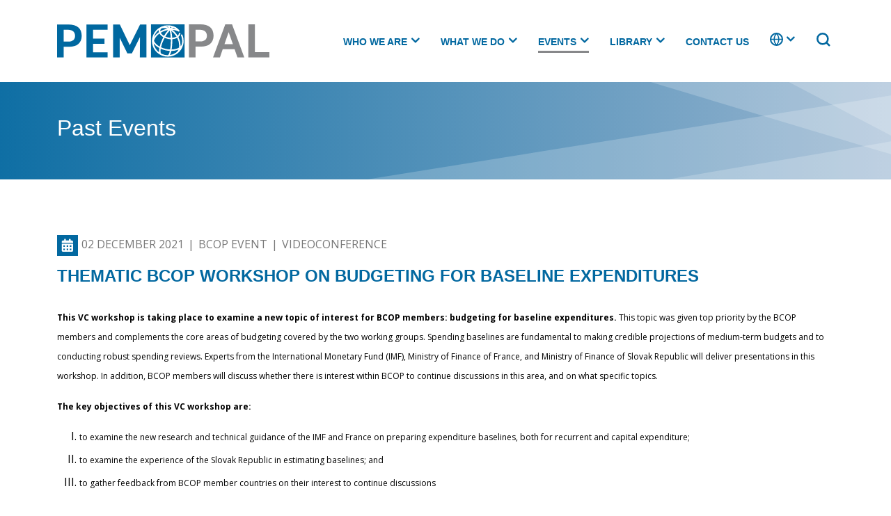

--- FILE ---
content_type: text/html; charset=UTF-8
request_url: https://www.pempal.org/events/thematic-bcop-workshop-budgeting-baseline-expenditures
body_size: 8537
content:

<!DOCTYPE html>
<html lang="en" dir="ltr" class="h-100">
  <head>
    <meta charset="utf-8" />
<meta name="description" content="This VC workshop is taking place to examine a new topic of interest for BCOP members: budgeting for baseline expenditures. This topic was given top priority by the BCOP members and complements the core areas of budgeting covered by the two working groups. Spending baselines are fundamental to making credible projections of medium-term budgets and to conducting robust spending reviews." />
<meta name="keywords" content="PEMPAL, PEMPAL Initiative, Public Expenditure Management, Peer Assisted Learning, Collaborative effort, Europe, Central Asia, ECA, Past IACOP Events, Past TCOP Events, Past BCOP Events, Past PEMPAL Events, PEMPAL events, PEMPAL meeting, Meeting, Videoconference, face-to-face, Cross-COP event, IACOP Event, TCOP event, BCOP event, PEMPAL event" />
<link rel="canonical" href="https://www.pempal.org/events/thematic-bcop-workshop-budgeting-baseline-expenditures" />
<meta HTTP-EQUIV="Pragma" content="no-cache" />
<meta HTTP-EQUIV="Cache-Control" content="no-store" />
<meta HTTP-EQUIV="Cache-Control" content="no-store,no-Cache" />
<meta name="Generator" content="Drupal 10 (https://www.drupal.org)" />
<meta name="MobileOptimized" content="width" />
<meta name="HandheldFriendly" content="true" />
<meta name="viewport" content="width=device-width, initial-scale=1.0" />
<link rel="icon" href="/core/misc/favicon.ico" type="image/vnd.microsoft.icon" />
<link rel="alternate" hreflang="en" href="https://www.pempal.org/events/thematic-bcop-workshop-budgeting-baseline-expenditures" />
<link rel="alternate" hreflang="hr" href="https://www.pempal.org/hr/events/tematska-radionica-bcop-o-planiranju-proracuna-za-osnovne-zadane" />
<link rel="alternate" hreflang="ru" href="https://www.pempal.org/ru/events/tematicheskiy-seminar-bs-posvyaschyonnyy-byudzhetnomu-planirovaniyu-bazovykh-znacheniy" />
<script src="//assets.adobedtm.com/223f6e2cf7c9/9685aeb86618/launch-d83d995e27b8.min.js" async></script>
<script>var wbgData = wbgData || {};
wbgData.page = 
    {
      pageInfo: {
        pageName: 'THEMATIC BCOP WORKSHOP ON BUDGETING FOR BASELINE EXPENDITURES ',
        isDefaultPageName: 'n',
        pageCategory: 'events',
        pageUid: 'b003c414-0279-4796-9770-4c83fa161b5d',
        pageFirstPub: '03-19-2025',
        pageLastMod: '03-28-2025',
        author: '',
        topicTag: '',
        contentType: 'events',
        channel: 'RAD pempal EXT'
      },
      packageInfo: {
        webpackage: 'pempal2026',
      },
      sectionInfo: {
       siteSection: '/events/thematic-bcop-workshop-budgeting-baseline-expenditures',
       subsectionP2: ''
      }
    },
    wbgData.site = {
      siteInfo: {
        siteLanguage: 'en', 
        siteCountry: '', 
        siteEnv: 'prod',
        userIpaddressType: '3.17.152.249',
        siteRegion: '',
        siteType: '',
      },
      techInfo: {
        cmsType: 'Drupal',
        bussVPUnit: 'its',
        bussUnit: 'itsrd',
        bussUserGroup: 'external',
        bussAgency: 'ibrd'
      }
    }</script>

    <title>THEMATIC BCOP WORKSHOP ON BUDGETING FOR BASELINE EXPENDITURES | PEMPAL</title>
    <link rel="stylesheet" media="all" href="/core/themes/stable9/css/system/components/align.module.css?t8uquf" />
<link rel="stylesheet" media="all" href="/core/themes/stable9/css/system/components/fieldgroup.module.css?t8uquf" />
<link rel="stylesheet" media="all" href="/core/themes/stable9/css/system/components/container-inline.module.css?t8uquf" />
<link rel="stylesheet" media="all" href="/core/themes/stable9/css/system/components/clearfix.module.css?t8uquf" />
<link rel="stylesheet" media="all" href="/core/themes/stable9/css/system/components/details.module.css?t8uquf" />
<link rel="stylesheet" media="all" href="/core/themes/stable9/css/system/components/hidden.module.css?t8uquf" />
<link rel="stylesheet" media="all" href="/core/themes/stable9/css/system/components/item-list.module.css?t8uquf" />
<link rel="stylesheet" media="all" href="/core/themes/stable9/css/system/components/js.module.css?t8uquf" />
<link rel="stylesheet" media="all" href="/core/themes/stable9/css/system/components/nowrap.module.css?t8uquf" />
<link rel="stylesheet" media="all" href="/core/themes/stable9/css/system/components/position-container.module.css?t8uquf" />
<link rel="stylesheet" media="all" href="/core/themes/stable9/css/system/components/reset-appearance.module.css?t8uquf" />
<link rel="stylesheet" media="all" href="/core/themes/stable9/css/system/components/resize.module.css?t8uquf" />
<link rel="stylesheet" media="all" href="/core/themes/stable9/css/system/components/system-status-counter.css?t8uquf" />
<link rel="stylesheet" media="all" href="/core/themes/stable9/css/system/components/system-status-report-counters.css?t8uquf" />
<link rel="stylesheet" media="all" href="/core/themes/stable9/css/system/components/system-status-report-general-info.css?t8uquf" />
<link rel="stylesheet" media="all" href="/core/themes/stable9/css/system/components/tablesort.module.css?t8uquf" />
<link rel="stylesheet" media="all" href="/modules/contrib/webform/css/webform.element.details.toggle.css?t8uquf" />
<link rel="stylesheet" media="all" href="/modules/contrib/webform/css/webform.element.message.css?t8uquf" />
<link rel="stylesheet" media="all" href="/modules/contrib/webform/css/webform.form.css?t8uquf" />
<link rel="stylesheet" media="all" href="/modules/contrib/paragraphs/css/paragraphs.unpublished.css?t8uquf" />
<link rel="stylesheet" media="all" href="/core/themes/stable9/css/core/assets/vendor/normalize-css/normalize.css?t8uquf" />
<link rel="stylesheet" media="all" href="/themes/contrib/bootstrap5/css/components/action-links.css?t8uquf" />
<link rel="stylesheet" media="all" href="/themes/contrib/bootstrap5/css/components/breadcrumb.css?t8uquf" />
<link rel="stylesheet" media="all" href="/themes/contrib/bootstrap5/css/components/container-inline.css?t8uquf" />
<link rel="stylesheet" media="all" href="/themes/contrib/bootstrap5/css/components/details.css?t8uquf" />
<link rel="stylesheet" media="all" href="/themes/contrib/bootstrap5/css/components/exposed-filters.css?t8uquf" />
<link rel="stylesheet" media="all" href="/themes/contrib/bootstrap5/css/components/field.css?t8uquf" />
<link rel="stylesheet" media="all" href="/themes/contrib/bootstrap5/css/components/form.css?t8uquf" />
<link rel="stylesheet" media="all" href="/themes/contrib/bootstrap5/css/components/icons.css?t8uquf" />
<link rel="stylesheet" media="all" href="/themes/contrib/bootstrap5/css/components/inline-form.css?t8uquf" />
<link rel="stylesheet" media="all" href="/themes/contrib/bootstrap5/css/components/item-list.css?t8uquf" />
<link rel="stylesheet" media="all" href="/themes/contrib/bootstrap5/css/components/links.css?t8uquf" />
<link rel="stylesheet" media="all" href="/themes/contrib/bootstrap5/css/components/menu.css?t8uquf" />
<link rel="stylesheet" media="all" href="/themes/contrib/bootstrap5/css/components/more-link.css?t8uquf" />
<link rel="stylesheet" media="all" href="/themes/contrib/bootstrap5/css/components/pager.css?t8uquf" />
<link rel="stylesheet" media="all" href="/themes/contrib/bootstrap5/css/components/tabledrag.css?t8uquf" />
<link rel="stylesheet" media="all" href="/themes/contrib/bootstrap5/css/components/tableselect.css?t8uquf" />
<link rel="stylesheet" media="all" href="/themes/contrib/bootstrap5/css/components/tablesort.css?t8uquf" />
<link rel="stylesheet" media="all" href="/themes/contrib/bootstrap5/css/components/textarea.css?t8uquf" />
<link rel="stylesheet" media="all" href="/themes/contrib/bootstrap5/css/components/ui-dialog.css?t8uquf" />
<link rel="stylesheet" media="all" href="/themes/contrib/bootstrap5/css/components/messages.css?t8uquf" />
<link rel="stylesheet" media="all" href="/themes/contrib/bootstrap5/css/style.css?t8uquf" />
<link rel="stylesheet" media="all" href="/themes/contrib/bootstrap5/dist/icons/1.11.0/font/bootstrap-icons.css?t8uquf" />
<link rel="stylesheet" media="all" href="https://cdn.jsdelivr.net/npm/bootstrap@5.2.3/dist/css/bootstrap.min.css" />
<link rel="stylesheet" media="all" href="https://fonts.googleapis.com/css?family=Open+Sans:300,300i,400,400i,600,600i,700,700i,800,800i&amp;amp;display=swap" />
<link rel="stylesheet" media="all" href="/themes/custom/pempal/css/font-awesome.css?t8uquf" />
<link rel="stylesheet" media="all" href="/themes/custom/pempal/css/main.css?t8uquf" />
<link rel="stylesheet" media="all" href="/themes/custom/pempal/css/offcanvas.css?t8uquf" />
<link rel="stylesheet" media="all" href="/themes/custom/pempal/css/dev_style.css?t8uquf" />
<link rel="stylesheet" media="all" href="/themes/custom/pempal/css/viewbox.css?t8uquf" />

    
          <script type="text/javascript" src="/modules/contrib/seckit/js/seckit.document_write.js"></script>
        <link type="text/css" rel="stylesheet" id="seckit-clickjacking-no-body" media="all" href="/modules/contrib/seckit/css/seckit.no_body.css" />
        <!-- stop SecKit protection -->
        <noscript>
        <link type="text/css" rel="stylesheet" id="seckit-clickjacking-noscript-tag" media="all" href="/modules/contrib/seckit/css/seckit.noscript_tag.css" />
        <div id="seckit-noscript-tag">
          Sorry, you need to enable JavaScript to visit this website.
        </div>
        </noscript></head>
  <body class="path-node page-node-type-events    bg- d-flex flex-column h-100">
        <div class="visually-hidden-focusable skip-link p-3 container">
      <a href="#main-content" class="p-2">
        Skip to main content
      </a>
    </div>
    
      <div class="dialog-off-canvas-main-canvas d-flex flex-column h-100" data-off-canvas-main-canvas>
    


<nav class="navbar navbar-expand-lg" aria-label="Offcanvas navbar large">
  <div class="container"> <a href="https://www.pempal.org/" class="navbar-brand" title="Home"><img src="https://www.pempal.org/themes/custom/pempal/images/logo-PEMPAL.svg" alt="PEMPAL"></a>
    <button class="navbar-toggler" type="button" data-bs-toggle="offcanvas" data-bs-target="#offcanvasNavbar2" aria-controls="offcanvasNavbar2"> <span class="navbar-toggler-icon"></span> </button>
    <div class="offcanvas offcanvas-end text-bg-dark" tabindex="-1" id="offcanvasNavbar2" aria-labelledby="offcanvasNavbar2Label">
      <div class="offcanvas-header"> <a href="https://www.pempal.org/" class="navbar-brand" title="Home"><img src="https://www.pempal.org/themes/custom/pempal/images/logo-PEMPAL.svg" alt="PEMPAL"></a>
        <button type="button" class="btn-close" data-bs-dismiss="offcanvas" aria-label="Close"></button>
      </div>
      <div class="offcanvas-body">
       
          <div class="region region-nav-main">
    <nav role="navigation" aria-labelledby="block-pempal-main-menu-menu" id="block-pempal-main-menu" class="block block-menu navigation menu--main">
            
  <h5 class="visually-hidden" id="block-pempal-main-menu-menu">Main navigation</h5>
  

        
            <ul data-block="nav_main" class="navbar-nav justify-content-end flex-wrap nav-level-0">
                    <li class="nav-item dropdown">
          <a href="/node/8" class="nav-link dropdown-toggle" role="button" data-bs-toggle="dropdown" aria-expanded="false" title="Expand menu Who we are">Who we are</a>
                  <ul data-block="nav_main" class="dropdown-menu nav-level-1">
                    <li class="no-nav-item nav-item">
          <a href="/about-pempal" class="dropdown-item" data-drupal-link-system-path="node/29">About PEMPAL</a>
      </li>

                    <li class="no-nav-item nav-item">
          <a href="/governance" class="dropdown-item" data-drupal-link-system-path="node/4684">Governance</a>
      </li>

                    <li class="no-nav-item nav-item">
          <a href="/members" class="dropdown-item" data-drupal-link-system-path="node/81">Members</a>
      </li>

                    <li class="no-nav-item nav-item">
          <a href="/partners" class="dropdown-item" data-drupal-link-system-path="node/3945">Partners</a>
      </li>

                    <li class="no-nav-item nav-item">
          <a href="/annual-reports" class="dropdown-item" data-drupal-link-system-path="annual-reports">Annual Reports</a>
      </li>

                    <li class="no-nav-item nav-item">
          <a href="/strategy-and-rules" class="dropdown-item" data-drupal-link-system-path="node/1989">Strategy</a>
      </li>

                    <li class="nav-item">
          <a href="/feedback" class="dropdown-item" data-drupal-link-system-path="node/5656">Feedback</a>
      </li>

        </ul>
  
      </li>

                    <li class="what_menu nav-item dropdown">
          <a href="https://www.pempal.org/" class="what_menu_a nav-link dropdown-toggle" role="button" data-bs-toggle="dropdown" aria-expanded="false" title="Expand menu What we do">What we do</a>
                  <ul data-block="nav_main" class="dropdown-menu nav-level-1">
                    <li class="no-nav-item nav-item">
          <a href="/bcop" class="dropdown-item" data-drupal-link-system-path="cop-events/90 5">BCOP</a>
      </li>

                    <li class="no-nav-item nav-item">
          <a href="/tcop" class="dropdown-item" data-drupal-link-system-path="cop-events/92 5">TCOP</a>
      </li>

                    <li class="no-nav-item nav-item">
          <a href="/iacop" class="dropdown-item" data-drupal-link-system-path="cop-events/91 5">IACOP</a>
      </li>

        </ul>
  
      </li>

                    <li class="nav-item dropdown">
          <a href="http://pempal.org" class="nav-link dropdown-toggle" role="button" data-bs-toggle="dropdown" aria-expanded="false" title="Expand menu Events">Events</a>
                  <ul data-block="nav_main" class="dropdown-menu nav-level-1">
                    <li class="no-nav-item nav-item">
          <a href="/upcoming-events" class="dropdown-item" data-drupal-link-system-path="upcoming-events">Upcoming Events</a>
      </li>

                    <li class="no-nav-item nav-item">
          <a href="/past-events" class="dropdown-item" data-drupal-link-system-path="past-events">Past Events</a>
      </li>

        </ul>
  
      </li>

                    <li class="nav-item dropdown">
          <a href="/library-search" class="nav-link dropdown-toggle" role="button" data-bs-toggle="dropdown" aria-expanded="false" title="Expand menu Library">Library</a>
                  <ul data-block="nav_main" class="dropdown-menu nav-level-1">
                    <li class="no-nav-item nav-item">
          <a href="/publications" class="dropdown-item" data-drupal-link-system-path="publications">Publications</a>
      </li>

                    <li class="no-nav-item nav-item">
          <a href="/resources" class="dropdown-item" data-drupal-link-system-path="resources">Resources</a>
      </li>

        </ul>
  
      </li>

                    <li class="contmenu nav-item">
          <a href="/contact-us" class="nav-link" data-drupal-link-system-path="node/28">Contact Us</a>
      </li>

                    <li class="li-globe-search nav-item dropdown">
          <span class="globe-icon nav-link dropdown-toggle" role="button" data-bs-toggle="dropdown" aria-expanded="false" title="Expand menu .">.</span>
                  <ul data-block="nav_main" class="dropdown-menu nav-level-1">
                    <li class="nav-item">
          <a href="/events/thematic-bcop-workshop-budgeting-baseline-expenditures" class="language-link dropdown-item is-active" hreflang="en" data-drupal-link-system-path="node/5572" aria-current="page">English</a>
      </li>

                    <li class="nav-item">
          <a href="/ru/events/tematicheskiy-seminar-bs-posvyaschyonnyy-byudzhetnomu-planirovaniyu-bazovykh-znacheniy" class="language-link dropdown-item" hreflang="ru" data-drupal-link-system-path="node/5572">Russian</a>
      </li>

                    <li class="nav-item">
          <a href="/hr/events/tematska-radionica-bcop-o-planiranju-proracuna-za-osnovne-zadane" class="language-link dropdown-item" hreflang="hr" data-drupal-link-system-path="node/5572">BCS</a>
      </li>

        </ul>
  
      </li>

                    <li class="li-search nav-item">
          <span class="search-icon nav-link">-</span>
      </li>

        </ul>
  



  </nav>

  </div>

         

        
        
      </div>
    </div>
  </div>
</nav>
<div style="display: none;" class="search_form_html"> 
  <div class="search_area">
        <form class="search d-flex" action="https://www.pempal.org//search" method="GET">
          <input class="form-control me-2" type="search" placeholder="Search by Keywords..." name="combine" aria-label="Search">
          <button class="btn btnS" type="submit">Search</button>
        </form>
      </div> 
</div>

<section class="innerHeader">
  <div class="container">
    <div class="row">
      <div class="col-lg-12">
          <div class="region region-header">
    <div id="block-pempal-page-title" class="block block-core block-page-title-block">
  
    
      
<h1>Past Events</h1>


  </div>

  </div>

      </div>
    </div>
  </div>
</section>







<section class="bg_section cmnSec page_container">


<main role="main">
  <a id="main-content" tabindex="-1"></a> 
  
  
  

  <div class="main-container container-fluid">
  

    


    <div class="row g-0">
            <div class="order-1 order-lg-2 col-12">
          <div class="region region-content">
    <div data-drupal-messages-fallback class="hidden"></div>
<div id="block-pempal-content" class="block block-system block-system-main-block">
  
    
      <section class="cmnSec">
      <div class="container">
      <div class="row">
         <div class="col-lg-12">
            <div class="uceDetail">
                                                            <h6><img src="https://www.pempal.org/themes/custom/pempal/images/icon-calendar.png" alt="">02 December 2021<span>|</span><a href="https://www.pempal.org/bcop">BCOP Event</a><span>|</span>Videoconference 
               </h6>
               <h3><span class="field field--name-title field--type-string field--label-hidden">THEMATIC BCOP WORKSHOP ON BUDGETING FOR BASELINE EXPENDITURES </span>
</h3>
               <h6></h6>
            </div>
         </div>
      </div>
      <div class="row my-3">
                  <div class="col-lg-12 event-body">
            <p><span style="font-size:12px;"><strong>This VC workshop is taking place to examine a new topic of interest for BCOP members: budgeting for baseline expenditures. </strong>This topic was given top priority by the BCOP members and complements the core areas of budgeting covered by the two working groups. Spending baselines are fundamental to making credible projections of medium-term budgets and to conducting robust spending reviews. Experts from the International Monetary Fund (IMF), Ministry of Finance of France, and Ministry of Finance of Slovak Republic will deliver presentations in this workshop. In addition, BCOP members will discuss whether there is interest within BCOP to continue discussions in this area, and on what specific topics.</span></p>
<p><span style="font-size:12px;"><strong>The key objectives of this VC workshop are:</strong></span></p>
<ol style="list-style-type:upper-roman;">
<li><span style="font-size:12px;">to examine the new research and technical guidance of the IMF and France on preparing expenditure baselines, both for recurrent and capital expenditure;</span></li>
<li><span style="font-size:12px;">to examine the experience of the Slovak Republic in estimating baselines; and</span></li>
<li><span style="font-size:12px;">to gather feedback from BCOP member countries on their interest to continue discussions</span></li>
</ol>
<p>&nbsp;</p>
   
         </div>
               </div>
      <div class="row">
         <div class="col-lg-12">
            <div class="accordion mb-4" id="accordionAgenda">
               
      <div class="field field--name-field-events-groups field--type-entity-reference-revisions field--label-hidden field__items">
              <div class="field__item"><div class="accordion-item">
    <h2 class="accordion-header" id="headingOne_41777">
      <button class="accordion-button collapsed" type="button" data-bs-toggle="collapse" data-bs-target="#collapseOne_41777" aria-expanded="false" aria-controls="collapseOne_41777">Agenda</button>
    </h2>
    <div id="collapseOne_41777" class="accordion-collapse collapse" aria-labelledby="headingOne_41777" data-bs-parent="#accordionAgenda" style="">
      <div class="row">
      <div class="col">
      <div class="accordion-body">
      
                                      


      <div class="container">
      <div class="row">
                   
                        
      <div class="col-sm-6 col-lg-6"><div class="events-doc"> 

        <a href="/sites/default/files/event/attachments/agenda_for_the_bcop_thematic_vc_dec_2_2021.pdf" target="_blank">
          <div class="iconS"> <img src="https://www.pempal.org/themes/custom/pempal/images/icon-file.png" alt=""> </div>
          <div class="linkS"> 
            <span class="linkStxt1">&quot;Thematic Bcop Workshop on Budgeting for Baseline Expenditures&quot; Agenda</span> 
            <!-- <span class="linkStxt2">agenda_for_the_bcop_thematic_vc_dec_2_2021.pdf</span> -->
           </div>
        </a>
        </div></div>        
            </div>
    </div>
  
                    
                <div class="row">
                                                                      </div>
                        
        </div>
        </div>
        </div>
    </div>
  </div>
    
  

  </div>
              <div class="field__item"><div class="accordion-item">
    <h2 class="accordion-header" id="headingOne_41778">
      <button class="accordion-button collapsed" type="button" data-bs-toggle="collapse" data-bs-target="#collapseOne_41778" aria-expanded="false" aria-controls="collapseOne_41778">List of participants</button>
    </h2>
    <div id="collapseOne_41778" class="accordion-collapse collapse" aria-labelledby="headingOne_41778" data-bs-parent="#accordionAgenda" style="">
      <div class="row">
      <div class="col">
      <div class="accordion-body">
      
                                      


      <div class="container">
      <div class="row">
                   
                        
      <div class="col-sm-6 col-lg-6"><div class="events-doc"> 

        <a href="/sites/default/files/event/attachments/lop_december_2_2021_fin_0.xlsx" target="_blank">
          <div class="iconS"> <img src="https://www.pempal.org/themes/custom/pempal/images/icon-file.png" alt=""> </div>
          <div class="linkS"> 
            <span class="linkStxt1">List of Participants. 02.12.2021</span> 
            <!-- <span class="linkStxt2">lop_december_2_2021_fin_0.xlsx</span> -->
           </div>
        </a>
        </div></div>        
            </div>
    </div>
  
                    
                <div class="row">
                                                                      </div>
                        
        </div>
        </div>
        </div>
    </div>
  </div>
    
  

  </div>
              <div class="field__item"><div class="accordion-item">
    <h2 class="accordion-header" id="headingOne_41779">
      <button class="accordion-button collapsed" type="button" data-bs-toggle="collapse" data-bs-target="#collapseOne_41779" aria-expanded="false" aria-controls="collapseOne_41779">Materials</button>
    </h2>
    <div id="collapseOne_41779" class="accordion-collapse collapse" aria-labelledby="headingOne_41779" data-bs-parent="#accordionAgenda" style="">
      <div class="row">
      <div class="col">
      <div class="accordion-body">
      
                                      


      <div class="container">
      <div class="row">
                   
                        
      <div class="col-sm-6 col-lg-6"><div class="events-doc"> 

        <a href="/sites/default/files/event/attachments/baseline_presentation_pempal_december_2021_claude_wendling_fazeer_sheik_rahim.pdf" target="_blank">
          <div class="iconS"> <img src="https://www.pempal.org/themes/custom/pempal/images/icon-file.png" alt=""> </div>
          <div class="linkS"> 
            <span class="linkStxt1">Why and How to Prepare Expenditure Baselines?</span> 
            <!-- <span class="linkStxt2">baseline_presentation_pempal_december_2021_claude_wendling_fazeer_sheik_rahim.pdf</span> -->
           </div>
        </a>
        </div></div>        
                   
                        
      <div class="col-sm-6 col-lg-6"><div class="events-doc"> 

        <a href="/sites/default/files/event/attachments/establishing_the_baseline_for_capital_expenditure_julien_dubertret.pdf" target="_blank">
          <div class="iconS"> <img src="https://www.pempal.org/themes/custom/pempal/images/icon-file.png" alt=""> </div>
          <div class="linkS"> 
            <span class="linkStxt1">Establishing the baseline for capital expenditure</span> 
            <!-- <span class="linkStxt2">establishing_the_baseline_for_capital_expenditure_julien_dubertret.pdf</span> -->
           </div>
        </a>
        </div></div>        
                   
                        
      <div class="col-sm-6 col-lg-6"><div class="events-doc"> 

        <a href="/sites/default/files/event/attachments/npc_scenario_for_healthcare_expenditure_martina_erdelyiova_matej_kurian.pdf" target="_blank">
          <div class="iconS"> <img src="https://www.pempal.org/themes/custom/pempal/images/icon-file.png" alt=""> </div>
          <div class="linkS"> 
            <span class="linkStxt1">NPC scenario for healthcare expenditure</span> 
            <!-- <span class="linkStxt2">npc_scenario_for_healthcare_expenditure_martina_erdelyiova_matej_kurian.pdf</span> -->
           </div>
        </a>
        </div></div>        
            </div>
    </div>
  
                    
                <div class="row">
                                                                      </div>
                        
        </div>
        </div>
        </div>
    </div>
  </div>
    
  

  </div>
              <div class="field__item"><div class="accordion-item">
    <h2 class="accordion-header" id="headingOne_41780">
      <button class="accordion-button collapsed" type="button" data-bs-toggle="collapse" data-bs-target="#collapseOne_41780" aria-expanded="false" aria-controls="collapseOne_41780">Event report</button>
    </h2>
    <div id="collapseOne_41780" class="accordion-collapse collapse" aria-labelledby="headingOne_41780" data-bs-parent="#accordionAgenda" style="">
      <div class="row">
      <div class="col">
      <div class="accordion-body">
      
                                      


      <div class="container">
      <div class="row">
                   
                        
      <div class="col-sm-6 col-lg-6"><div class="events-doc"> 

        <a href="/sites/default/files/event/attachments/event_report_dec_2_2021_thematic_bcop_vc_eng.pdf" target="_blank">
          <div class="iconS"> <img src="https://www.pempal.org/themes/custom/pempal/images/icon-file.png" alt=""> </div>
          <div class="linkS"> 
            <span class="linkStxt1">&quot;Thematic Bcop Workshop on Budgeting for Baseline Expenditures&quot; event report</span> 
            <!-- <span class="linkStxt2">event_report_dec_2_2021_thematic_bcop_vc_eng.pdf</span> -->
           </div>
        </a>
        </div></div>        
            </div>
    </div>
  
                    
                <div class="row">
                                                                      </div>
                        
        </div>
        </div>
        </div>
    </div>
  </div>
    
  

  </div>
              <div class="field__item"><div class="accordion-item">
    <h2 class="accordion-header" id="headingOne_41781">
      <button class="accordion-button collapsed" type="button" data-bs-toggle="collapse" data-bs-target="#collapseOne_41781" aria-expanded="false" aria-controls="collapseOne_41781">Evaluation Report</button>
    </h2>
    <div id="collapseOne_41781" class="accordion-collapse collapse" aria-labelledby="headingOne_41781" data-bs-parent="#accordionAgenda" style="">
      <div class="row">
      <div class="col">
      <div class="accordion-body">
      
                                      


      <div class="container">
      <div class="row">
                   
                        
      <div class="col-sm-6 col-lg-6"><div class="events-doc"> 

        <a href="/sites/default/files/event/attachments/bcop_vc_december_2021_report-eng.pdf" target="_blank">
          <div class="iconS"> <img src="https://www.pempal.org/themes/custom/pempal/images/icon-file.png" alt=""> </div>
          <div class="linkS"> 
            <span class="linkStxt1">PEMPAL BCOP Videoconference. Feedback Survey</span> 
            <!-- <span class="linkStxt2">bcop_vc_december_2021_report-eng.pdf</span> -->
           </div>
        </a>
        </div></div>        
            </div>
    </div>
  
                    
                <div class="row">
                                                                      </div>
                        
        </div>
        </div>
        </div>
    </div>
  </div>
    
  

  </div>
          </div>
    
                           </div>
         </div>
      </div>
   </div>
   </section>

  </div>

  </div>

      </div>
          </div>
  </div>

</main>

</section>








<!-- ////////// FOOTER STARTS HERE ////////// -->
<footer>
  <div class="footerTop">
    <div class="container">
      <div class="row">
        <div class="col-lg-3">
            <div class="region region-footer-left">
    <div id="block-pempal-footerpempallogo" class="block block-block-content block-block-contentded43710-113e-47f3-bf97-37bdb46b9889">
  
    
      
            <div class="clearfix text-formatted field field--name-body field--type-text-with-summary field--label-hidden field__item"><div class="ftLogo log1"><img class="img-fluid" src="/sites/default/files/inline-images/pempal_logo_new_white.svg" data-entity-type="file" alt="Pempal Logo" width="303" height="48" loading="lazy"> <a href="https://www.worldbank.org/" target="_blank"><img class="img-fluid" src="/sites/default/files/inline-images/WBG-ManagedBy-horizontal-white.svg" data-entity-type="file" alt="WBG Logo" width="301" height="NaN" loading="lazy"></a></div></div>
      
  </div>

  </div>
        
        </div>
        <div class="col-lg-6"> 
          <div class="row-foot">         
            <div class="region region-footer row">
    <nav role="navigation" aria-labelledby="block-pempal-mainnavigation-menu" id="block-pempal-mainnavigation" class="col footer_menu_col block block-menu navigation menu--main">
      
  <h5 id="block-pempal-mainnavigation-menu">Who we are</h5>
  

        
            <ul data-block="footer" class="navbar-nav justify-content-end flex-wrap nav-level-0">
                    <li class="no-nav-item nav-item">
          <a href="/about-pempal" class="nav-link" data-drupal-link-system-path="node/29">About PEMPAL</a>
      </li>

                    <li class="no-nav-item nav-item">
          <a href="/governance" class="nav-link" data-drupal-link-system-path="node/4684">Governance</a>
      </li>

                    <li class="no-nav-item nav-item">
          <a href="/members" class="nav-link" data-drupal-link-system-path="node/81">Members</a>
      </li>

                    <li class="no-nav-item nav-item">
          <a href="/partners" class="nav-link" data-drupal-link-system-path="node/3945">Partners</a>
      </li>

                    <li class="no-nav-item nav-item">
          <a href="/annual-reports" class="nav-link" data-drupal-link-system-path="annual-reports">Annual Reports</a>
      </li>

                    <li class="no-nav-item nav-item">
          <a href="/strategy-and-rules" class="nav-link" data-drupal-link-system-path="node/1989">Strategy</a>
      </li>

                    <li class="nav-item">
          <a href="/feedback" class="nav-link" data-drupal-link-system-path="node/5656">Feedback</a>
      </li>

        </ul>
  



  </nav>
<nav role="navigation" aria-labelledby="block-pempal-mainnavigation-2-menu" id="block-pempal-mainnavigation-2" class="col footer_menu_col block block-menu navigation menu--main">
      
  <h5 id="block-pempal-mainnavigation-2-menu">What we do</h5>
  

        
            <ul data-block="footer" class="navbar-nav justify-content-end flex-wrap nav-level-0">
                    <li class="no-nav-item nav-item">
          <a href="/bcop" class="nav-link" data-drupal-link-system-path="cop-events/90 5">BCOP</a>
      </li>

                    <li class="no-nav-item nav-item">
          <a href="/tcop" class="nav-link" data-drupal-link-system-path="cop-events/92 5">TCOP</a>
      </li>

                    <li class="no-nav-item nav-item">
          <a href="/iacop" class="nav-link" data-drupal-link-system-path="cop-events/91 5">IACOP</a>
      </li>

        </ul>
  



  </nav>
<nav role="navigation" aria-labelledby="block-pempal-mainnavigation-3-menu" id="block-pempal-mainnavigation-3" class="col footer_menu_col block block-menu navigation menu--main">
      
  <h5 id="block-pempal-mainnavigation-3-menu">Events</h5>
  

        
            <ul data-block="footer" class="navbar-nav justify-content-end flex-wrap nav-level-0">
                    <li class="no-nav-item nav-item">
          <a href="/upcoming-events" class="nav-link" data-drupal-link-system-path="upcoming-events">Upcoming Events</a>
      </li>

                    <li class="no-nav-item nav-item">
          <a href="/past-events" class="nav-link" data-drupal-link-system-path="past-events">Past Events</a>
      </li>

        </ul>
  



  </nav>
<nav role="navigation" aria-labelledby="block-pempal-mainnavigation-4-menu" id="block-pempal-mainnavigation-4" class="col footer_menu_col block block-menu navigation menu--main">
      
  <h5 id="block-pempal-mainnavigation-4-menu">Library</h5>
  

        
            <ul data-block="footer" class="navbar-nav justify-content-end flex-wrap nav-level-0">
                    <li class="no-nav-item nav-item">
          <a href="/publications" class="nav-link" data-drupal-link-system-path="publications">Publications</a>
      </li>

                    <li class="no-nav-item nav-item">
          <a href="/resources" class="nav-link" data-drupal-link-system-path="resources">Resources</a>
      </li>

        </ul>
  



  </nav>
<nav role="navigation" aria-labelledby="block-pempal-mainnavigation-5-menu" id="block-pempal-mainnavigation-5" class="col footer_menu_col block block-menu navigation menu--main">
      
  <h5 id="block-pempal-mainnavigation-5-menu">Language</h5>
  

        
            <ul data-block="footer" class="navbar-nav justify-content-end flex-wrap nav-level-0">
                    <li class="nav-item">
          <a href="/events/thematic-bcop-workshop-budgeting-baseline-expenditures" class="language-link nav-link is-active" hreflang="en" data-drupal-link-system-path="node/5572" aria-current="page">English</a>
      </li>

                    <li class="nav-item">
          <a href="/ru/events/tematicheskiy-seminar-bs-posvyaschyonnyy-byudzhetnomu-planirovaniyu-bazovykh-znacheniy" class="language-link nav-link" hreflang="ru" data-drupal-link-system-path="node/5572">Russian</a>
      </li>

                    <li class="nav-item">
          <a href="/hr/events/tematska-radionica-bcop-o-planiranju-proracuna-za-osnovne-zadane" class="language-link nav-link" hreflang="hr" data-drupal-link-system-path="node/5572">BCS</a>
      </li>

        </ul>
  



  </nav>

  </div>

          </div>
        </div>
        <div class="col-lg-3"> 
          
          <a href="https://www.pempal.org/node/28" class="ftBtn">Contact Us</a>
            <div class="signupSec"> <span>SUBSCRIBE TO OUR NEWSLETTER</span>
              <div class="formSignup" id="form_signup">
                <input class="form-control" type="email" id="newletter_user" required placeholder="Email Address">
                <button class="btn btnSignup" type="submit" id="eve_btnSignup"><img src="https://www.pempal.org/themes/custom/pempal/images/signup-arrow.svg" alt=""></button>
              </div>
            </div>
            <span class="ermsg"></span>

        </div>
      </div>
    </div>
  </div>
  <div class="footerBtm">
    
          <div class="region region-footer-right">
    <div id="block-pempal-footercopyright" class="block block-block-content block-block-content83310d24-6865-48c9-98c2-2b5611a3f7ab">
  
    
      
            <div class="clearfix text-formatted field field--name-body field--type-text-with-summary field--label-hidden field__item"><div class="container"><div class="row"><div class="col-sm-6 col-lg-6"><ul class="ftBtmLinks"><li><a href="https://www.worldbank.org/en/about/legal" target="_blank">World Bank Legal</a></li><li><a href="https://www.worldbank.org/en/about/legal/privacy-notice" target="_blank">World Bank Privacy Policy</a></li></ul></div><div class="col-sm-6 col-lg-6"><p class="txtCopy">© 2024 PEMPAL, All Rights Reserved.</p></div></div></div></div>
      
  </div>
<div id="block-pempal-webform" class="newsletter_subscribe block block-webform block-webform-block">
  
      <h2>Webform</h2>
    
      <form class="webform-submission-form webform-submission-add-form webform-submission-newsletter-form webform-submission-newsletter-add-form webform-submission-newsletter-node-5572-form webform-submission-newsletter-node-5572-add-form js-webform-details-toggle webform-details-toggle" data-drupal-selector="webform-submission-newsletter-node-5572-add-form" action="/events/thematic-bcop-workshop-budgeting-baseline-expenditures" method="post" id="webform-submission-newsletter-node-5572-add-form" accept-charset="UTF-8">
  
  <div class="js-form-item form-item js-form-type-email form-type-email js-form-item-user-email form-item-user-email">
      <label for="edit-user-email" class="js-form-required form-required">User Email</label>
        
  <input data-drupal-selector="edit-user-email" type="email" id="edit-user-email" name="user_email" value="" size="60" maxlength="254" class="form-email required form-control" required="required" aria-required="true" />


        </div>

  <input autocomplete="off" data-drupal-selector="form-qswq-ias7h9ozstwneqiqg2d6brw4nxyz5ufhfcatxs" type="hidden" name="form_build_id" value="form-QsWQ-iaS7H9OzsTwneqiQg2D6Brw4nXyZ5UFHfcatxs" />


  <input data-drupal-selector="edit-webform-submission-newsletter-node-5572-add-form" type="hidden" name="form_id" value="webform_submission_newsletter_node_5572_add_form" />

<div data-drupal-selector="edit-actions" class="form-actions js-form-wrapper form-wrapper" id="edit-actions">
    <input class="webform-button--submit button button--primary js-form-submit form-submit btn btn-primary" data-drupal-selector="edit-submit" type="submit" id="edit-submit" name="op" value="Submit" />


</div>


  
</form>

  </div>

  </div>

  </div>
</footer>

<div class="modal fade" id="responseModal" tabindex="-1" role="dialog" aria-labelledby="responseModalLabel" aria-hidden="true">
  <div class="modal-dialog" role="document">
      <div class="modal-content">
          <div class="modal-header">  
            <h5 class="modal-title" id="responseModalLabel">SUBSCRIBE TO OUR NEWSLETTER</h5>                  
              <button type="button" class="close" data-bs-dismiss="modal" aria-label="Close">
                  <span aria-hidden="true">&times;</span>
              </button>
          </div>
          <div class="modal-body" id="response_modalMessage">
          </div>
          <div class="modal-footer">
              <button type="button" class="btn btn-secondary" data-bs-dismiss="modal">Close</button>
          </div>
      </div>
  </div>
</div>









  </div>

    
    <script type="application/json" data-drupal-selector="drupal-settings-json">{"path":{"baseUrl":"\/","pathPrefix":"","currentPath":"node\/5572","currentPathIsAdmin":false,"isFront":false,"currentLanguage":"en"},"pluralDelimiter":"\u0003","suppressDeprecationErrors":true,"ajaxTrustedUrl":{"form_action_p_pvdeGsVG5zNF_XLGPTvYSKCf43t8qZYSwcfZl2uzM":true},"page_menu":"2","user":{"uid":0,"permissionsHash":"597c417572208b5e80254cac9b4e7fdfe2a3fbfde6df3c271b6c1b6da1795dad"}}</script>
<script src="/core/assets/vendor/jquery/jquery.min.js?v=3.7.1"></script>
<script src="/core/assets/vendor/once/once.min.js?v=1.0.1"></script>
<script src="/core/misc/drupalSettingsLoader.js?v=10.6.2"></script>
<script src="/core/misc/drupal.js?v=10.6.2"></script>
<script src="/core/misc/drupal.init.js?v=10.6.2"></script>
<script src="/themes/contrib/bootstrap5/dist/bootstrap/5.3.8/dist/js/bootstrap.bundle.js?v=5.3.8"></script>
<script src="/themes/custom/pempal/js/script.js?t8uquf"></script>
<script src="/themes/custom/pempal/js/jquery.viewbox.min.js?t8uquf"></script>
<script src="/modules/custom/pempal_helper/js/eventsUpload.js?v=1.x"></script>
<script src="/modules/contrib/webform/js/webform.element.details.save.js?v=10.6.2"></script>
<script src="/core/misc/debounce.js?v=10.6.2"></script>
<script src="/core/misc/announce.js?v=10.6.2"></script>
<script src="/modules/contrib/webform/js/webform.element.details.toggle.js?v=10.6.2"></script>
<script src="/modules/contrib/webform/js/webform.element.message.js?v=10.6.2"></script>
<script src="/core/misc/form.js?v=10.6.2"></script>
<script src="/modules/contrib/webform/js/webform.behaviors.js?v=10.6.2"></script>
<script src="/core/misc/states.js?v=10.6.2"></script>
<script src="/modules/contrib/webform/js/webform.states.js?v=10.6.2"></script>
<script src="/modules/contrib/webform/js/webform.form.js?v=10.6.2"></script>

  </body>
</html>


--- FILE ---
content_type: text/css
request_url: https://www.pempal.org/themes/custom/pempal/css/main.css?t8uquf
body_size: 5529
content:
body {
	width: 100%;
	height: 100%;
	color: #000000;
	font-size: 14px;
	margin: 0;
	padding: 0;
	font-family: "Open Sans", sans-serif !important;
	min-height: 100vh;
	display: flex;
	flex-direction: column;
}

html {
	width: 100%;
	height: 100%;
}

h1,
h2,
h3,
h4,
h5 {
	font-family: "Andes", sans-serif !important;
}

h1 {
	color: #fff;
	font-weight: normal;
	font-size: 32px;
	text-transform: uppercase;
}

h2 {
	font-weight: bold;
	font-size: 28px;
}

h3 {
	font-weight: bold;
	font-size: 24px;
}

h4 {
	font-weight: bold;
	font-size: 20px;
}

h5 {
	font-weight: bold;
	font-size: 18px;
}

a,
a:hover,
a:focus {
	text-decoration: none;
	text-shadow: none;
	outline: none;
}

p {
	font-weight: normal;
	font-style: normal;
	line-height: 26px;
	font-size: 16px;
}

p a {
	color: #0268a0;
	text-decoration: none;
	font-weight: bold;
}

p a:hover {
	text-decoration: underline;
}

a {
	transition: all 0.3s ease 0s;
}

.dropdown-toggle::after {
	display: inline-block;
	margin-left: 0.255em;
	margin-top: -5px;
	vertical-align: 0.255em;
	border: none;
	content: "\f107";
	float: right;
	font-family: "FontAwesome";
	font-size: 20px;
	font-weight: 600;
}

.nav-link {
	color: #0268a0;
	font-size: 14px;
	font-weight: bold;
	text-transform: uppercase;
	padding-left: 0 !important;
	padding-right: 0 !important;
	font-family: "Andes", sans-serif !important;
	border-bottom: 3px solid transparent;
	padding-bottom: 6px;
}

.nav-link:hover {
	color: #0268a0;
	/* border-bottom: 4px solid transparent; */
}

.nav-link:focus {
	color: #0268a0;
}

.navbar-nav .nav-link.active,
.navbar-nav .nav-link.show,
.nav-link:focus {
	color: #0268a0;
	/* border-bottom: 4px solid #87888a; */
}

.region-nav-main .navbar-nav .nav-link.active {
	border-bottom: 3px solid #87888a;
}

.nav-link.active.dropdown-toggle.show {
	border-bottom: none !important;
}

.navbar-toggler-icon {
	background-image: url("../images/ham-burger-icon.svg");
}

/* ul.dropdown-menu li:last-child a.dropdown-item { 
  border-bottom: 1px solid transparent; 
} */
/*ul.dropdown-menu li.nav-item{ 
  margin-right: 0 !important; 
} */
ul.dropdown-menu {
	border-radius: 0;
	border-color: #c3c3c4;
	position: relative;
	border-top: 4px solid #0268a0;
	padding: 0;
	padding-bottom: 10px !important;
}

ul.dropdown-menu li {
	padding: 0 8px;
}

a.dropdown-item {
	color: #0268a0;
	font-size: 14px;
	font-family: "Andes", sans-serif !important;
	font-weight: normal;
	/* border-bottom: 1px solid #C3C3C4; */
	padding: 6px 10px;
}

/* a.dropdown-item:hover {
  border-bottom: 3px solid #C3C3C4;
} */
.dropdown-item.active,
.dropdown-item:active,
.dropdown-item:hover,
.dropdown-item:focus {
	color: #0268a0;
	background-color: transparent;
	border-bottom: 1.5px solid #0268a0;
}

.dropdown-menu.show {
	display: block;
	opacity: 1;
	visibility: visible;
	top: 33px;
}

/* .contmenu .nav-link:hover {
  border-bottom: 4px solid #0268A0;
} */
.topSearch {
	position: relative;
}

.topSearch .search-icon.active,
.topSearch .search-icon.show,
.search-icon:focus {
	color: #0268a0;
	border-bottom: 4px solid transparent;
}

.search_area {
	display: none;
	position: absolute;
	width: 300px;
	right: 0;
	opacity: 0;
	visibility: hidden;
	padding: 0;
	-webkit-transition: all 0.3s ease;
	-o-transition: all 0.3s ease;
	transition: all 0.3s ease;
	top: 34px;
	background: #fff;
	-webkit-border-radius: 0;
	border-radius: 0;
	-webkit-box-shadow: 0 3px 6px rgb(0 0 0 / 30%);
	box-shadow: 0 5px 30px rgb(0 0 0 / 30%);
	border-top: 3px solid #0268a0;
	z-index: 999;
}

.search_area.search-open {
	display: block;
	visibility: visible;
	opacity: 1;
}

.nav_right_content .search_module .search_area.active {
	top: calc(100% + 19px);
	opacity: 1;
	visibility: visible;
}

.search input {
	background-color: #fff;
	border: none;
	border-radius: 0;
	color: #87888a;
	font-size: 12px;
	font-style: italic;
}

.search input:focus {
	background-color: #fff;
	border: none;
	border-radius: 0;
	color: #87888a;
	box-shadow: none;
}

.btnS {
	color: #0268a0;
	text-transform: uppercase;
	font-size: 12px;
	font-weight: bold;
	position: relative;
}

.btnS:hover {
	color: #0268a0;
}

.btnS::after {
	content: "";
	position: absolute;
	background: url(../images/btn-arrow.svg) no-repeat center center;
	right: 2px;
	top: 10px;
	width: 7px;
	height: 10px;
}

.homeBanner {
	position: relative;
	margin: 0 0 15px 0;
}

.homeBannerOverlay {
	background: rgb(2, 104, 160);
	background: linear-gradient(0deg,
			rgba(2, 104, 160, 0.9) 30%,
			rgba(2, 104, 160, 0.3) 100%);
	position: absolute;
	top: 0;
	right: 0;
	bottom: 0;
	left: 0;
	z-index: 2;
}

.homeBannerContent {
	position: absolute;
	right: 0;
	bottom: 0;
	left: 0;
	z-index: 3;
	padding: 30px;
}

.hbcTxt1 {
	color: #fff;
	text-transform: uppercase;
	font-weight: bold;
	font-family: "Andes", sans-serif !important;
	display: block;
}

.hbcTxt2 {
	color: #fff;
	text-transform: uppercase;
	font-weight: normal;
	font-family: "Andes", sans-serif !important;
	display: block;
	margin-bottom: 10px;
}

.homeBannerContent h1 {
	font-size: 18px;
	text-transform: uppercase;
	line-height: normal;
	padding: 0;
	margin: 0 0 6px 0;
}

.homeBannerContent p {
	color: #fff;
}

.readmoreBtn {
	background: #fff;
	padding: 5px 20px 4px 10px;
	color: #0268a0;
	font-size: 12px;
	text-transform: uppercase;
	text-align: center;
	display: inline-block;
	font-weight: 400;
	/*uat from bold*/
	position: relative;
	transition: all 0.3s ease 0s;
	border: 1px solid transparent;
	font-family: "Andes", sans-serif !important;
}

.readmoreBtn:hover {
	background: #0268a0;
	color: #fff;
	border: 1px solid #fff;
}

.readmoreBtn::after {
	content: "";
	position: absolute;
	background: url(../images/btn-arrow.svg) no-repeat center center;
	right: 8px;
	top: 8px;
	width: 7px;
	height: 10px;
}

.readmoreBtn:hover::after {
	background: url(../images/btn-arrow-h.svg) no-repeat center center;
}

.carousel-indicators {
	bottom: 5px;
	left: 0;
	z-index: 4;
}

.hbcTxt3 {
	margin: 0 0 10px 0;
	padding: 0;
	list-style-type: none;
	display: flex;
	align-items: center;
}

.hbcTxt3 li {
	color: #fff;
	text-transform: uppercase;
	font-weight: normal;
	font-family: "Andes", sans-serif !important;
}

.hbcTxt3>li+li:before {
	padding: 0 5px;
	color: #fff;
	content: "|\00a0";
}

.cmnSec {
	padding: 40px 0 0 0;
}

.copSec {
	background-color: #fff;
	border: 1px solid #c3c3c4;
	padding: 30px;
	margin-bottom: 15px;
}

.copSec img {
	display: block;
	margin-bottom: 15px;
}

.readmoreBtnOne {
	background: #0268a0;
	padding: 5px 20px 4px 10px;
	color: #fff;
	font-size: 12px;
	text-transform: uppercase;
	text-align: center;
	display: inline-block;
	font-weight: 400;
	/*uat from 600*/
	position: relative;
	transition: all 0.3s ease 0s;
	border: 1px solid transparent;
	font-family: "Andes", sans-serif !important;
}

.readmoreBtnOne:hover {
	background: #fff;
	color: #0268a0;
	border: 1px solid #0268a0;
}

.readmoreBtnOne::after {
	content: "";
	position: absolute;
	background: url(../images/btn-arrow-h.svg) no-repeat center center;
	right: 8px;
	top: 8px;
	width: 7px;
	height: 10px;
}

.readmoreBtnOne:hover::after {
	background: url(../images/btn-arrow.svg) no-repeat center center;
}

.btmSec {
	background-color: #f7fafc;
	padding: 30px 0;
	margin-top: 40px;
}

/* //////// FOOTER STYLE //////// */
.footerTop {
	background-color: #262626;
	padding: 30px;
}

.signupSec {
	margin: 10px 0;
}

.signupSec span {
	display: block;
	margin-bottom: 8px;
	font-size: 16px;
	font-weight: normal;
	color: #fff;
	font-family: "Andes", sans-serif !important;
	line-height: normal;
}

.formSignup {
	display: flex;
}

.formSignup .form-control {
	width: 100%;
	border: 1px solid #029fd9;
	border-radius: 0;
}

.formSignup input[type="text"]::placeholder {
	font-size: 12px;
	color: #818181;
	opacity: 1;
	/* Firefox */
}

.btnSignup {
	background-color: #00679f;
	border-color: transparent;
	border-radius: 0;
	padding: 8px;
}

.btnSignup:hover {
	background-color: #0879b7;
	border-color: transparent;
}

:not(.btnSignup-check)+.btnSignup:active {
	background-color: #0879b7;
	border-color: transparent;
}

.ftLogo {
	padding-right: 30px;
}

.ftLogo img {
	margin-bottom: 20px;
	display: block;
}

.footerTop h6 {
	font-size: 10px;
	color: #87888a;
	text-transform: uppercase;
	margin-bottom: 5px;
	font-weight: 600;
}

.ftLinks {
	margin: 0 0 10px 0;
	padding: 0;
	list-style-type: none;
}

.ftLinks li {
	display: block;
}

.ftLinks li a {
	display: block;
	color: #fff;
	font-size: 11px;
}

.ftLinks li a:hover {
	color: #0268a0;
}

.ftBtn {
	background: #0268a0;
	padding: 6px 20px;
	color: #fff;
	font-size: 16px;
	text-transform: uppercase;
	text-align: center;
	display: inline-block;
	font-weight: 600;
	position: relative;
	transition: all 0.3s ease 0s;
	border: 1px solid transparent;
	margin-bottom: 30px;
}

.ftBtn:hover {
	background: #fff;
	color: #0268a0;
	border: 1px solid #0268a0;
}

.footerBtm {
	background-color: #000000;
	padding: 10px 0;
}

.txtCopy {
	color: #999999;
	text-align: right;
	padding: 0;
	margin: 0;
	font-size: 12px;
}

.ftBtmLinks {
	margin: 0;
	padding: 0;
	list-style-type: none;
}

.ftBtmLinks li {
	display: inline-block;
}

.ftBtmLinks li a {
	color: #fff;
	font-size: 12px;
	font-weight: 300;
}

.ftBtmLinks>li+li:before {
	padding: 0 5px;
	color: #fff;
	content: "|\00a0";
}

.ftBtmLinks li a:hover {
	color: #0268a0;
}

/* //////// INNER PAGES STYLE //////// */
.innerBanner,
.innerHeader {
	background: rgb(2, 104, 160);
	background: url(../images/pempal-header.svg) no-repeat center;
	padding: 47px 0;
	background-size: cover;
}

.fsdSec {
	margin: 15px 0;
}

.fsdSec img {
	margin: 15px 0;
	height: 300px;
	border: 1px solid #c3c3c4;
	object-fit: cover;
}

.downBtn {
	background: #0268a0;
	padding: 5px 10px 4px 20px;
	color: #fff;
	font-size: 12px;
	text-transform: uppercase;
	text-align: center;
	display: inline-block;
	font-weight: 400;
	/*uat from 600*/
	position: relative;
	transition: all 0.3s ease 0s;
	border: 1px solid transparent;
	font-family: "Andes", sans-serif !important;
}

.downBtn:hover {
	background: #fff;
	color: #0268a0;
	border: 1px solid #0268a0;
}

.downBtn::after {
	content: "";
	position: absolute;
	background: url("../images/icon-download.svg") no-repeat center center;
	left: 8px;
	top: 8px;
	width: 9px;
	height: 11px;
}

.downBtn:hover::after {
	background: url(../images/icon-download-h.svg) no-repeat center center;
}

.cmnList {
	margin: 0;
	padding: 0;
}

.cmnList li {
	list-style-type: decimal;
	margin: 0 0 15px 15px;
	font-size: 16px;
	/*uat*/
}

ol>li::marker {
	font-weight: bold;
}

div#nav-tab {
	border: none;
	border-bottom-width: medium;
	border-bottom-style: none;
	border-bottom-color: currentcolor;
	display: flex;
	flex-wrap: wrap;
	align-content: space-between;
	margin-top: -39px;
	border-bottom: 1px solid #c3c3c4;
}

.nav-tabs .nav-link {
	color: #0268a0;
	font-size: 16px;
	font-weight: bold;
	border: none;
	border-bottom: 1px solid #c3c3c4;
	border-radius: 0;
	padding: 6px !important;
	background-color: transparent;
	flex: 1;
	margin: 0;
	box-shadow: none;
	outline: none;
	text-transform: initial;
	font-family: "Andes", sans-serif !important;
	border-bottom: 3px solid transparent;
}

.nav-tabs .nav-link:first-child {
	margin-left: 0;
}

.nav-tabs .nav-link:last-child {
	margin-right: 0;
}

.nav-tabs .nav-link.active,
.nav-tabs .nav-link:hover {
	color: #0268a0;
	font-size: 16px;
	font-weight: bold;
	border: none;
	border-bottom: 3px solid #0268a0;
	border-radius: 0;
	padding: 6px !important;
	background-color: transparent;
	text-transform: initial;
}

.tabSec {
	background-color: #f7fafc;
	padding: 0 0 60px 0;
	margin-top: 60px;
}

.tab-pane {
	padding-top: 40px;
}

.donorSec {
	display: flex;
	justify-content: flex-start;
	align-items: center;
	margin: 20px 0;
}

.userIcon {
	margin-right: 15px;
}

.donorN {
	font-weight: bold;
	font-size: 16px;
	display: block;
}

.donorD {
	font-size: 12px;
	font-style: italic;
	display: block;
}

.memberInfo {
	margin: 30px 0;
}

.memberInfo h6 {
	font-size: 16px;
	text-transform: uppercase;
	font-weight: bold;
	margin-bottom: 10px;
}

.memberInfo h6 span {
	font-size: 12px;
	font-style: italic;
	display: block;
	text-transform: lowercase;
	font-weight: normal;
}

.memberInfo a {
	display: block;
	color: #0268a0;
	font-weight: 600;
	text-decoration: none;
}

.memberInfo a:hover {
	text-decoration: underline;
}

.partnerSec {
	margin: 27px 0;
}

.partnerSec h4 {
	color: #0268a0;
}

.partnerSec img {
	display: block;
	max-height: 130px;
	/* padding: 30px 10px;
	border: 1px solid #c3c3c4;
	margin-bottom: 15px; */
}

.partnerSec p {
	color: #000;
}

.rulesList {
	margin: 0;
	padding: 0;
	list-style-type: none;
}

.rulesList li {
	padding: 30px 0;
	border-bottom: 1px solid #c3c3c4;
}

.rulesList li:last-child {
	border-bottom: none;
}

.rulesList li img {
	display: block;
	border: 1px solid #c3c3c4;
}

.rulesList li h3 {
	margin-bottom: 15px;
	margin-top: 30px;
}

.reportsList {
	margin: 0;
	padding: 0;
	list-style-type: none;
}

.reportsList li {
	padding: 30px 0;
	border-bottom: 1px solid #c3c3c4;
}

.reportsList li:last-child {
	border-bottom: none;
}

.reportsList li img {
	display: block;
	border: 1px solid #c3c3c4;
}

.reportsList li h6 {
	color: #787878;
	text-transform: uppercase;
	font-weight: 400;
	/*uat*/
}

.reportsList li h6 img {
	display: inline-block;
	margin-right: 5px;
}

.reportsList li h6 span {
	display: inline-block;
	margin: 0 6px;
}

.reportsList li h3 {
	color: #0268a0;
	margin: 15px 0;
}

.reportsList li h3 a {
	color: #0268a0;
}

h3 a {
	color: #0268a0 !important;
}

.rpSec {
	background-color: #f7fafc;
	padding: 40px 0;
	margin: 40px 0 0 0;
}

.rpInfo img {
	margin-bottom: 15px;
	border: 1px solid #c3c3c4;
	height: 300px;
	object-fit: cover;
}

.rpInfo h3 {
	margin-bottom: 15px;
}

.clr-blu {
	color: #0268a0 !important;
}

.secDdr {
	border-top: 1px solid #c3c3c4;
	opacity: 1;
	margin-top: 40px;
}

.btnAlignMid {
	display: table;
	margin: 15px auto;
}

.rlbdr li:last-child {
	border-bottom: 1px solid #c3c3c4;
}

.pagination {
	justify-content: center;
	margin: 40px 0;
}

.pagination .page-item .page-link {
	color: #0268a0;
	background-color: #fff;
	outline: 0;
	box-shadow: none;
	border-color: #abd1e3 !important;
	font-size: 12px;
	font-weight: 600;
}

.pagination .page-item .page-link:focus,
.pagination .page-item .page-link:hover,
.pagination .page-item .page-link.active {
	color: #fff;
	background-color: #0268a0;
	outline: 0;
	box-shadow: none;
}

.pagination .page-item .page-link.disabled {
	color: #bfbfbf;
}

.page-item:first-child .page-link {
	border-top-left-radius: 0;
	border-bottom-left-radius: 0;
}

.page-item:last-child .page-link {
	border-top-right-radius: 0;
	border-bottom-right-radius: 0;
}

.filterSec {
	background-color: #f7fafc;
	padding: 40px 0;
}

.dFilters {
	margin: 15px 0;
	padding: 0;
	list-style-type: none;
	display: flex;
	justify-content: flex-start;
	align-items: center;
}

.dFilters li {
	margin-right: 10px;
}

.dFilters li a {
	background-color: #c6ddea;
	display: block;
	padding: 5px 10px;
	color: #0268a0 !important;
	text-transform: uppercase;
	font-size: 12px;
	font-weight: 600;
}

.dFilters li a:hover,
.dFilters li a:focus,
.dFilters li a:active,
.dFilters li a.active {
	background-color: #0268a0;
	color: #fff !important;
}

.filterSearch {
	margin: 0 0 15px 0;
	position: relative;
}

.filterSearch input {
	border: 1px solid #0268a0;
	border-radius: 0;
	color: #87888a;
	font-size: 14px;
	font-style: italic;
}

.filterSearch input:focus {
	border: 1px solid #0268a0;
	border-radius: 0;
	color: #87888a;
	font-size: 14px;
	font-style: italic;
}

.btnSearch {
	position: absolute;
	top: -4px;
	right: 0;
	border: none;
	outline: none;
}

.btnSearch:active,
.btnSearch:focus {
	border: none;
	outline: none;
}

.filterSelect {
	border-radius: 0;
	border-color: #0268a0;
	color: #0268a0;
	font-weight: 400;
	/*uat from 600*/
	font-size: 12px;
	text-transform: inherit;
	background-image: url("../images/select-arrow.svg");
	height: 35px;
}

.uceList {
	margin: 0 0 0 15px;
	padding: 0;
}

.uceList li {
	margin: 0 0 6px 0;
	padding: 0;
	list-style: disc;
	border: none;
	font-size: 12px;
}

.noUce {
	border: 1px solid #c3c3c4;
	padding: 15px 30px;
}

.noUce img {
	display: inline-block;
	margin-right: 6px;
	vertical-align: baseline;
}

.uceDetail h6 {
	color: #787878;
	text-transform: uppercase;
	font-weight: 400;
	/*uat*/
}

.uceDetail h6 img {
	display: inline-block;
	margin-right: 5px;
}

.uceDetail h6 span {
	display: inline-block;
	margin: 0 6px;
}

.uceDetail h3 {
	color: #0268a0;
	margin: 15px 0;
}

.accordion {
	border-color: #327ea7;
	margin: 30px 0 70px 0;
}

.accordion-button,
.accordion-button:not(.collapsed) {
	background-color: #cce1ec;
	color: #0268a0;
	text-transform: uppercase;
	font-weight: 600;
}

.accordion-header {
	margin-bottom: 0 !important;
}

.accordion-item {
	margin-bottom: 4px;
	border: none;
	border-radius: 0 !important;
}

.accordion-item .accordion-button {
	border-radius: 0 !important;
}

.accordion-body {
	padding: 30px 0;
}

.accordion-button::after {
	background-image: url("../images/accordion-arrow.svg");
	outline: none;
	box-shadow: none;
}

.accordion-button:not(.collapsed)::after {
	background-image: url("../images/accordion-arrow.svg");
	outline: none;
	box-shadow: none;
}

.accordion-button:focus {
	box-shadow: none;
}

.eventMatr {
	margin: 0;
	padding: 0;
	list-style-type: none;
}

.eventMatr li {
	display: block;
	margin: 0;
	padding: 15px 0;
	list-style-type: none;
}

.eventMatr li a {
	display: flex;
	justify-content: flex-start;
	align-items: center;
}

.eventMatr li a .iconS {
	margin-right: 10px;
}

.eventMatr li a .linkS span {
	display: block;
	color: #0268a0;
}

.eventMatr li a .linkS span.linkStxt1 {
	font-weight: 600;
}

.eventMatr li a .linkS span.linkStxt2 {
	font-size: 12px;
}

.eventVideoSec {
	padding-bottom: 30px;
}

.eventVideo {
	position: relative;
	margin-bottom: 15px;
}

.playBtn {
	position: absolute;
	top: 50%;
	left: 50%;
	z-index: 3;
	transform: translate(-50%, -50%);
	background: url("../images/play-button.svg") no-repeat center;
	background-size: contain;
	width: 50px;
	height: 50px;
	opacity: 1;
	transition: all 0.3s ease 0s;
}

.playBtn:hover {
	opacity: 0.8;
}

.eventVideoSec h6 {
	color: #787878;
	text-transform: uppercase;
	font-weight: 600;
}

.galleryImg img {
	margin: 12px 0;
}

.resourceList {
	margin: 0;
	padding: 0;
	list-style-type: none;
}

.resourceList li {
	display: flex;
	padding: 30px 0;
	border-bottom: 1px solid #c3c3c4;
	justify-content: flex-start;
	align-items: center;
}

.resourceList li h6 {
	color: #787878;
	text-transform: uppercase;
	font-weight: 400;
}

.resourceList li h6 span {
	display: inline-block;
	margin: 0 6px;
}

.resourceList li .rsrLeft {
	margin-right: 30px;
}

.pblDetailSec {
	margin: 40px 0;
}

.pblDetailSec img {
	display: block;
	border: 1px solid #c3c3c4;
	object-fit: cover;
	height: 305px;
}

.pblDetailSec h6 {
	color: #787878;
	text-transform: uppercase;
	font-weight: 400;
	/*uat*/
}

.pblDetailSec h6 span {
	display: inline-block;
	margin: 0 6px;
}

.pblDetailSec h3 {
	margin-bottom: 30px;
}

.secDdrOne {
	border-top: 1px solid #c3c3c4;
	opacity: 1;
	margin-top: 40px;
}

.backBtn {
	background: #0268a0;
	padding: 5px 10px 4px 20px;
	color: #fff;
	font-size: 12px;
	text-transform: uppercase;
	text-align: center;
	display: table;
	margin: 15px auto 0 auto;
	font-weight: 400;
	position: relative;
	transition: all 0.3s ease 0s;
	border: 1px solid transparent;
	font-family: "Andes", sans-serif !important;
}

.backBtn:hover {
	background: #fff;
	color: #0268a0;
	border: 1px solid #0268a0;
}

.backBtn::before {
	content: "";
	position: absolute;
	background: url(../images/btn-arrow-h.svg) no-repeat center center;
	transform: rotate(180deg);
	left: 8px;
	top: 8px;
	width: 7px;
	height: 10px;
}

.backBtn:hover::before {
	background: url(../images/btn-arrow.svg) no-repeat center center;
}

.wbLink {
	padding: 5px 0;
	color: #0268a0;
	text-transform: uppercase;
	font-weight: bold;
	position: relative;
}

.wbLink:hover {
	color: #0268a0;
}

.wbLink::after {
	content: "";
	position: absolute;
	background: url(../images/link-arrow.svg) no-repeat center center;
	right: -20px;
	top: 8px;
	width: 11px;
	height: 11px;
}

.ctSec {
	margin: 30px 0;
	padding: 0;
	list-style-type: none;
}

.ctSec li {
	display: flex;
	justify-content: flex-start;
	align-items: center;
	padding: 30px 0;
}

.ctSec li .ctImg {
	margin-right: 30px;
}

.ctSec li .ctInfo a {
	font-size: 16px;
	font-weight: 600;
	color: #0268a0;
	text-decoration: none;
}

.ctSec li .ctInfo a:hover {
	text-decoration: underline;
}

.img-upcoeve {
	width: 355px !important;
	height: 200px !important;
	object-fit: cover;
}

/* //////// MEDIA QURIES //////// */
@media (min-width: 1280px) {
	/* ul.dropdown-menu {
    display: block;
    visibility: hidden;
    margin-top: 15px;
    opacity: 0;
    transition: 0.4s all;
  }
  .dropdown:hover ul.dropdown-menu {
    display: block;
    margin-top: 2px;
    opacity: 1;
    transition: 0.4s all;
    visibility: visible;
  } */
}

@media (max-width: 1200px) {
	.img-upcoeve {
		height: 167px !important;
	}
		.img-fluid.detailimg.tf_img1 {
	
		height: 297px !important;
	}
}

@media (min-width: 992px) {
	li.nav-item {
		margin-right: 30px;
		margin-bottom: -3px;
	}

	ul.dropdown-menu {
		display: block;
		visibility: hidden;
		margin-top: 0px;
		opacity: 0;
		transition: 0.4s all;
		min-width: 100%;
		top: 34px;
	}

	.dropdown:hover ul.dropdown-menu {
		display: block;
		margin-top: 0px;
		opacity: 1;
		/*transition: 0.4s all;*/
		visibility: visible;
		top: 38px;
	}

	.alignR {
		right: 0;
		left: inherit !important;
	}

	.dpx-0 {
		padding-right: 0 !important;
		padding-left: 0 !important;
	}

	.dmx-0 {
		margin-right: 0 !important;
		margin-left: 0 !important;
	}

	.dps-0 {
		padding-left: 0 !important;
	}

	.dpe-0 {
		padding-right: 0 !important;
	}

	.copSec {
		height: 100%;
		min-height: 100%;
	}
}

@media only screen and (min-device-width: 768px) and (max-device-width: 1024px) and (orientation: landscape) {
	li.nav-item {
		margin-right: 12px;
	}
}

@media only screen and (min-device-width: 820px) and (max-device-width: 1180px) and (orientation: landscape) {
	li.nav-item {
		margin-right: 25px;
	}

	.navbar-brand img {
		width: 200px;
	}
}

@media only screen and (min-device-width: 768px) and (max-device-width: 1024px) and (orientation: portrait) {}

@media only screen and (min-device-width: 1024px) and (max-device-width: 1366px) and (orientation: portrait) {
	li.nav-item {
		margin-right: 25px;
	}

	.navbar-brand img {
		width: 200px;
	}
}

/* //////// MOBILE VIEW //////// */
@media all and (max-width: 992px) {
	.navbar-brand img {
		width: 220px;
	}

	.ftBtn {
		margin-top: 30px;
	}

	.nav-tabs .nav-link {
		font-size: 16px;
	}

	h4 {
		font-size: 16px;
	}

	.search_area {
		width: 100%;
	}

	.filterSearch input {
		margin-top: 15px;
	}

	.copSec {
		margin-bottom: 15px;
	}

	.img-upcoeve {
		width: 216px !important;
		height: 122px !important;
	}

	.img-fluid.detailimg.tf_img {
		width: 286px !important;
		height: 200px !important;
	}
	.tabSec { 
        margin-top: 80px; 
	} 
}

@media all and (max-width: 768px) {

	.hbcTxt1,
	.hbcTxt2,
	.hbcTxt3 {
		font-size: 11px;
	}

	.homeBannerContent h1,
	.homeBannerContent .hbn_info h1 {
		font-size: 12px;
	}

	.txtCopy {
		text-align: left;
	}

	.reportsList li img {
		margin-bottom: 15px;
	}

	.rpInfo {
		margin-bottom: 30px;
		border-bottom: 1px solid #c3c3c4;
		padding-bottom: 30px;
	}

	.secDdr {
		display: none;
	}

	.resourceList li {
		display: block;
	}

	.resourceList li .rsrLeft {
		margin-right: 0;
		margin-bottom: 15px;
	}

	.rpInfo .img-fluid {
		height: 220px !important;
		width: 156px;
	}

	.img-upcoeve {
		width: 296px !important;
		height: 167px !important;
	}

	.img-fluid.detailimg.tf_img1 {
		width: 100% !important;
		height: auto !important;
	}

	.pblDetailSec .img-fluid {
		height: 220px !important;
	}
	.tabSec { 
        margin-top: 100px; 
	} 
}


@media only screen and (min-device-width: 390px) and (max-device-height: 844px) and (-webkit-device-pixel-ratio: 3) and (orientation: landscape) {
	.txtCopy {
		text-align: right;
	}
}

/* //////// @FONT-FACE //////// */
@font-face {
	font-family: "andesbold";
	src: url("../fonts/andes/andes-bold-webfont.woff2") format("woff2"),
		url("../fonts/andes/andes-bold-webfont.woff") format("woff");
	font-weight: bold;
	font-style: normal;
}

@font-face {
	font-family: "andesextralight";
	src: url("../fonts/andes/andes-extralight-webfont.woff2") format("woff2"),
		url("../fonts/andes/andes-extralight-webfont.woff") format("woff");
	font-weight: normal;
	font-style: normal;
}

@font-face {
	font-family: "andesregular";
	src: url("../fonts/andes/andes-regular-webfont.woff2") format("woff2"),
		url("../fonts/andes/andes-regular-webfont.woff") format("woff");
	font-weight: normal;
	font-style: normal;
}

ul.dropdown-menu li.nav-item {
	margin-right: 0 !important;
}

--- FILE ---
content_type: text/css
request_url: https://www.pempal.org/themes/custom/pempal/css/offcanvas.css?t8uquf
body_size: 149
content:
.offcanvas.offcanvas-end {
  top: 0;
  right: 0;
  left: 0;
  width: 100% !important;
}
.text-bg-dark {
  background-color: #FFF !important;
}
.btn-close {
  --bs-btn-close-bg: inherit !important;
  background-image: url("../images/btn-close.svg");
  background-repeat: no-repeat;
  opacity: 0.8;
  width: 12px;
  height: 12px;
  margin: 0 10px !important;
}
.navbar-toggler {
  position: relative;
  transition: .5s ease-in-out;
}
.navbar-toggler, .navbar-toggler:focus, .navbar-toggler:active, .navbar-toggler-icon:focus {
  outline: none;
  box-shadow: none;
  border: 0;
  position: relative;
}
.navbar-toggler span {
  margin: 0;
  padding: 0;
}
.toggler-icon {
  display: block;
  position: absolute;
  height: 3px;
  width: 100%;
  background: #003F7D;
  border-radius: 1px;
  opacity: 1;
  left: 0;
  transform: rotate(0deg);
  transition: .25s ease-in-out;
}
.middle-bar {
  margin-top: 0px;
}
/* State when the navbar is collapsed */
.navbar-toggler.collapsed .top-bar {
  position: absolute;
  top: 0px;
  transform: rotate(0deg);
}
.navbar-toggler.collapsed .middle-bar {
  opacity: 1;
  position: absolute;
  top: 8px;
  filter: alpha(opacity=100);
}
.navbar-toggler.collapsed .bottom-bar {
  position: absolute;
  top: 16px;
  transform: rotate(0deg);
}
/* when navigation is clicked */
.navbar-toggler .top-bar {
  top: inherit;
  transform: rotate(135deg);
}
.navbar-toggler .middle-bar {
  opacity: 0;
  top: inherit;
  filter: alpha(opacity=0);
}
.navbar-toggler .bottom-bar {
  top: inherit;
  transform: rotate(-135deg);
}
/* Color of 3 lines */
.navbar-toggler.collapsed .toggler-icon {
  background: #003F7D;
}

--- FILE ---
content_type: text/css
request_url: https://www.pempal.org/themes/custom/pempal/css/dev_style.css?t8uquf
body_size: 3799
content:
/* .dropdown-menu.show {
  display: block;
  opacity: 1;
  visibility: visible;
} */

nav.navbar.navbar-expand-lg {
	padding: 30px 0px;
}

footer {
	padding-top: 0;
	padding-bottom: 0;
	margin-top: auto;
}

div.region-content {
	padding: 0;
}

footer .region-footer {
	flex-direction: row;
}

.region-footer li {
	margin-bottom: 0;
}

.region-footer ul.navbar-nav {
	margin: 0 0 10px 0;
	padding: 0;
	list-style-type: none;
}

/* #block-pempal-main-menu a.nav-link.dropdown-toggle {
	  border-bottom: 4px solid transparent;
  } */

#block-pempal-main-menu a.nav-link.active.dropdown-toggle,
#block-pempal-main-menu li.nav-item a.nav-link.active {
	border-bottom: 3px solid #87888a;
	position: relative;
	padding-bottom: 0px;
}

.contmenu {
	/* margin-top: 2px; */
}

.contmenu a {
	padding-bottom: 0px;
}

.contmenu a::after {
	display: inline-block;
	margin-left: 0.255em;
	margin-top: -5px;
	vertical-align: 0.255em;
	border: none;
	content: "\f107";
	float: right;
	font-family: "FontAwesome";
	font-size: 20px;
	font-weight: 600;
	color: #fff;
	display: none;
}

.ctInfo {
	width: 50%;
}

.footerTop h5 {
	font-size: 10px;
	color: #87888a;
	text-transform: uppercase;
	margin-bottom: 5px;
	font-weight: 600;
}

.footerTop li a.nav-link {
	display: block;
	color: #fff;
	font-size: 12px;
	padding-top: 0;
	padding-bottom: 0;
	font-weight: normal;
	text-transform: inherit;
	font-family: "Open Sans", sans-serif !important;
}

.search-icon.nav-link {
	background: url("../images/icon-search.svg") no-repeat;
	display: inline-block;
	width: 25px;
	height: 25px;
	color: #fff;
}

.li-search {
	padding-top: 8px;
	/* margin-left: 45px; */
	margin-right: 0 !important;
	position: relative;
}

.search-icon:hover {
	cursor: pointer;
}

.globe-icon.nav-link {
	background: url("../images/icon-language.svg") no-repeat;
	display: inline-block;
	width: 37px;
	height: 25px;
}

.li-search,
.li-globe-search {
	padding-top: 8px;
}

.formSignup .btnSignup {
	margin-left: 0;
}

.path-frontpage .node__content {
	padding: 40px 0 0 0;
}

.region-nav-main {
	display: flex;
	align-content: flex-end;
	flex-direction: column;
	align-items: flex-end;
}

.region-home-slider {
	display: flex;
	flex-wrap: wrap;
}

.region-home-slider .block-views-blockfrontpage-past-event {
	padding-right: 15px;
}

.region-home-slider .block-views-blockfrontpage-recent-pub {
	padding-left: 15px;
}

.events-doc {
	padding: 15px 0px;
}

.events-doc .file--application-pdf {
	background-image: url("../images/icon-file.png");
	background-repeat: no-repeat;
	height: 41px;
	/* width: 31px; */
	padding-left: 0px;
}

.events-doc a {
	/* padding-left: 40px;
	  font-size: 15px;
	  display: inline-block;
	  color: #0268A0; */
	display: flex;
	justify-content: flex-start;
	align-items: center;
}

.events-doc a .iconS {
	margin-right: 10px;
}

.events-doc a .linkS span.linkStxt1 {
	font-weight: 600;
	/* text-transform: capitalize; */
}

.events-doc a .linkS span {
	display: block;
	color: #0268a0;
}

.events-doc a .linkS span.linkStxt2 {
	font-size: 12px;
}

/** Past Events list page **/
.filterSec div.form-item-field-cop-target-id,
div.form-item-dy-publication-year,
.filterSearch div.form-item-combine,
div.form-item-dy-event-year,
.filterSec div.form-item-field-events-category-target-id,
.hidden_action div#edit-actions,
.filterSearch input,
.pub_hidden_action div#edit-actions,
.hidden_res_action div#edit-actions,
div.form-item-dy-res-event-year,
div.form-item-field-events-category {
	margin-top: 0;
}

.hidden_action fieldset,
.hidden_action input#edit-submit-content-list,
.pub_hidden_action input#edit-submit-content-list,
.pub_hidden_action fieldset,
.pub_hidden_action div.form-item-field-document-year-value,
.hidden_res_action fieldset,
.hidden_res_action #edit-submit-content-list,
.pub_hidden_action div.form-item-field-publication-date-value {
	display: none;
}

.form-item-dy-publication-year label,
.form-item-dy-event-year label,
.filterSec div.form-item-field-events-category-target-id label,
.form-item-dy-res-event-year label,
.filterSec .form-item-field-cop-target-id label {
	display: none;
}

.dFilters li:hover {
	cursor: pointer;
}

.back_to_lib {
	display: none;
}

.doc-conntent-link a {
	color: #787878;
}

.doclink a {
	color: #000000;
}

.doclink a,
.doc-conntent-link a {
	font-weight: normal;
}

.doc-conntent-link a:hover,
.doclink a:hover {
	color: #000000;
}

.events-doc a:hover .linkS span {
	color: #000;
}

.doclink span {
	background-image: none;
	padding-left: 0;
}

.pagination li.active a.page-link {
	background-color: #0268a0;
	color: #fff;
}

/** Past event list page end **/
.navbar-brand img {
	height: auto;
}

.memberInfo a {
	font-size: 14px;
}

.li-globe-search span.globe-icon {
	color: #fff;
	display: inline-block !important;
}

.globe-icon.nav-link.dropdown-toggle.show {
	color: #fff;
}

.li-globe-search .dropdown-toggle::after {
	color: #0268a0;
	position: absolute;
	left: 18px;
	top: 9px;
}

div.countryinfo {
	text-transform: inherit;
	font-size: 12px;
	display: block;
	margin-bottom: 10px;
}

.cnmemberInfo h6 {
	margin-bottom: 0 !important;
}

.empty_pad_bot_30 {
	padding-bottom: 30px;
}

#edit-reset {
	border-radius: 0;
	background-color: #dc3545;
	border: #dc3545;
	height: 35px;
	margin-left: 0;
}

.accordion-header button.accordion-button {
	font-weight: bold;
}

.accordion-header button.accordion-button.collapsed {
	font-weight: normal;
}

.page-list-section {
	margin-bottom: 30px;
}

p.fontsemibold {
	font-weight: 600;
}

.dropdown-menu li.nav-item {
	margin-bottom: 0 !important;
	margin-right: 0 !important;
}

.path-publication .filterSelect {
	font-size: 14px;
	text-transform: inherit;
}

.downBtnCustom {
	line-height: 18px;
}

#accordionAgenda {
	margin-bottom: 100px !important;
}

.partnerSec h4 {
	min-height: 50px;
}

.newsletter_subscribe {
	display: none;
}

.ermsg {
	color: red;
}

.dropdown-menu {
	padding-bottom: 10px !important;
}

.dropdown:hover ul.dropdown-menu {
	/* display: block;
	  margin-top: 2px;
	  opacity: 1;
	  transition: 0.4s all;
	  visibility: visible;
	  margin-top: -8px; */
}

.img-lscape {
	height: 350px;
	object-fit: cover;
	width: 100%;
}

/* .contmenu .nav-link:hover {
	  border-bottom: 3px solid #0268A0 !important; 
  } */

.no-content {
	height: calc(50vh - 300px);
}

.member-list-text p {
	font-size: 12px;
}

h3 a:hover {
	color: #000 !important;
}

h4 a:hover {
	color: #000 !important;
}

.event-body a:hover {
	color: #000 !important;
	text-decoration: none;
}

.event-body a {
	color: #0268A0 !important;
	text-decoration: underline;
}

.event-body li {
	margin-bottom: 5px;
}

.reportsList li h3 a:hover {
	color: #000 !important;
}

.reportsList li a.readmoreBtnOne,
.resourceList a.downBtn,
a.downBtn {
	line-height: 18px;
}

.searchlist {
	border-bottom: 1px solid #c3c3c4;
	padding: 30px 0;
}

.detailimg {
	width: 500px;
	height: 350px;
	object-fit: cover;
	margin-left: 20px;
	margin-right: 20px;
}

.events-img img {
	width: 355px;
	height: 265px;
	object-fit: cover;
}

.publication-image img {
	width: 216px !important;
	object-fit: cover;
}

.ctImg img {
	width: 200px;
	object-fit: cover;
}

.suc-story {
	height: 370px !important;
	width: 260px;
}

ul li, ol li {
	font-weight: normal;
	font-style: normal;
	line-height: 26px;
	font-size: 16px;
}

.banner-img {
	width: 100%;
	height: 242px;
	object-fit: cover;
}

#responseModal .modal-header,
#responseModal .modal-footer {
	border: 0;
}

#responseModal button.close {
	background: none;
	color: #333;
	padding: 2px 10px;
	cursor: pointer;
	font-size: 20px;
	transition: color 0.3s ease;
	border: 0;
}

.cmnSec {
	margin-bottom: 60px;
}

.innerHeader h1 {
	text-transform: initial !important;
}

.slider {
	position: absolute;
	bottom: 0px;
	left: 0;
	height: 3px;
	background-color: #87888a;
	width: 100%;
	transition: all ease-in-out 0.2s;
}

.nav-link.active.dropdown-toggle:hover .slider {
	transition: all ease-in-out 0.2s;
	width: 0;
}

a.dropdown-item {
	color: #0268a0;
	font-size: 14px;
	font-family: "Andes", sans-serif !important;
	font-weight: normal;
	padding: 6px 10px;
	transition-property: none;
	margin-top: 2px;
	border-bottom: 1.5px solid #c3c3c4;
}

.tf_img {
	margin-right: 30px;
	margin-bottom: 10px;
	float: left;
}

.reportsList li h6 span.txt_cap,
.pblDetailSec h6 span.txt_cap {
	text-transform: capitalize !important;
}

#block-pempal-main-menu li.nav-item a.nav-link.active:hover {
	border-bottom: 3px solid transparent;
}

.contextual .trigger {
	right: 25px;
	top: 25px;
}

.contextual {
	right: 69px;
}

.partnerSec h4 {
	font-size: 20px !important;
}

.home_banner_new {
	background-image: linear-gradient(0deg,
			rgb(2, 104, 160) 25%,
			rgba(2, 104, 160, 0) 100%),
		url("../images/banner_background.svg");
	background-position: center;
	background-size: cover;
	background-repeat: no-repeat;
	background-color: #0268a0;
	display: flex;
	align-items: center;
	gap: 24px;
}

.hbn_info h1 {
	font-size: 18px;
	text-transform: uppercase;
	line-height: normal;
	padding: 0;
	margin: 0 0 6px 0;
}

.homeBannerEvent {
	position: relative;
	margin: 0 0 15px 0;
	height: 242px;
}

.home_banner_new {
	height: 242px;
}

.partnerSec h4 {
	font-size: 24px !important;
	position: relative;
	margin-bottom: 15px;
}

h4 a {
	display: block;
	position: absolute;
	bottom: 0;
	color: var(--bs-heading-color);
}

.partnerSec p {
	margin-bottom: 55px;
}

.hb_publication {
	display: flex;
	align-items: flex-end;
	justify-content: space-between;
	gap: 24px;
}

.hbn_info {
	width: 70%;
}

.hbn_img {
	/* width: 30%; */
	overflow: hidden;
	/* padding: 5px; */
}

.hbn_img img {
	/* width: 100%; */
	height: 200px;
	object-fit: contain;
}

.recent-banner-img {
	height: 242px;
	object-fit: cover;
	min-width: 100%;
}

figcaption {
	/* background-color: rgba(255,255,255,0.5); */
	color: #787878;
	font: italic smaller sans-serif;
	padding: 5px;
	padding-left: 0px;
	text-align: left;
	/* margin-top: -25px; */
	position: absolute;
	width: inherit;
	font-size: 9px;
}

.event-body figcaption {
	left: 20px;
}

.text_flow .caption.caption-img {
	margin-right: 20px;
    position: relative;
    float: right;
}

.viewbox-header {
	position: absolute;
	color: #787878;
	font: italic smaller sans-serif;
	bottom: 0;
	text-align: left;
	padding-bottom: 4px !important;

  }
.viewbox-content {
	margin-bottom: 20px !important;
}
.partnerSec a { 
    border: 1px solid #c3c3c4; 
	margin-bottom: 15px; 
	padding: 30px 20px; 
	min-height: 190px; 
	max-height: 190px; 
	display: flex; 
	justify-content: center; 
	align-items: center; 
} 
.partnerSec h4 a { 
	display: block; 
	border: none;  
	margin-bottom: 0; 
	padding: 0; 
	min-height: auto; 
}
.uceDetail a, .cop-link a {
	color: #787878;
}

@media (min-width: 992px) {
	.navbar-expand-lg .offcanvas .offcanvas-body {
		justify-content: flex-end;
	}

	.navbar-expand-lg .navbar-nav .dropdown-menu {
		position: absolute;
		min-width: 1px !important;
		margin-top: 0px;
		top: 34px;
	}

	.dropdown:hover ul.dropdown-menu {
		display: block;
		margin-top: 0px;
		opacity: 1;
		transition: 0.4s all;
		visibility: visible;
		top: 34px;
		min-width: 1px;
	}

	ul.dropdown-menu {
		border-radius: 0;
		border-color: #c3c3c4;
		border-top-color: rgb(195, 195, 196);
		position: relative;
		border-top: 3px solid #0268a0;
		padding: 0;
		padding-bottom: 0px;
		padding-bottom: 10px !important;
		display: block;
		visibility: hidden;
		margin-top: 0px;
		opacity: 0;
		transition: 0.4s all;
		min-width: 100%;
		top: 34px;
	}

	.navbar-expand-lg .navbar-nav .nav-link {
		padding-right: var(--bs-navbar-nav-link-padding-x);
		padding-left: var(--bs-navbar-nav-link-padding-x);
		transition: none;
	}

	.navbar-nav .dropdown-menu {
		position: absolute;
		min-width: 1px !important;
		margin-top: 0px;
		top: 34px;
	}

	.contmenu .nav-link:hover {
		border-bottom: 3px solid #0268a0 !important;
	}
}

@media all and (max-width: 992px) {
	.region-home-slider .block-views-blockfrontpage-past-event {
		padding-right: 0;
	}

	.region-home-slider .block-views-blockfrontpage-recent-pub {
		padding-left: 0;
	}

	.region-nav-main {
		display: inherit;
	}

	.nav-link {
		display: inline-block !important;
	}

	.homeBannerSize {
		bottom: 30px;
	}

	.homeBannerOverlay {
		background: linear-gradient(0deg,
				rgb(2, 104, 160) 0%,
				rgba(2, 104, 160, 0) 170%);
	}

	.suc-story {
		height: 307px !important;
		width: 216px;
	}

	div#nav-tab {
		margin-top: -63px;
	}

	.dropdown-toggle::after {
		margin-top: -2px;
	}

	.publication-image img {
		width: 156px !important;
	}

	.navbar-nav {
		display: inline-block;
	}

	.homeBannerContent {
		bottom: 0;
	}

	.col-lg-6 {
		width: 100%;
	}

	.region-home-slider .block-views-blockfrontpage-recent-pub {
		padding-left: 0;
	}

	.region-home-slider .block-views-blockfrontpage-past-event {
		padding-right: 0;
	}
}

@media (max-width: 490px) {
	div#nav-tab {
		display: block;
		margin-top: -188px !important;
		border: none;
	}

	.tabSec {
		margin-top: 155px;
	}

	.nav-tabs .nav-link {
		padding: 10px !important;
		box-shadow: 0 1px 0 -0 #c3c3c4;
		width: 100%;
	}

	.nav-tabs .nav-link.active,
	.nav-tabs .nav-link:hover {
		padding: 10px !important;
		box-shadow: none;
	}
	.tabSec { 
        margin-top: 200px; 
	} 
}

@media (max-width: 576px) {
	.rulesList li img {
		width: 240px;
	}

	.fsdSec,
	.rpInfo {
		margin: 15px auto;
		display: table;
	}

	.rpInfo {
		text-align: center;
	}

	.img-upcoeve {
		width: 156px;
	}

	.dFilters {
		display: block;
	}

	.rpInfo .img-fluid {
		height: 220px !important;
	}

	.ftLogo.log1 .img-fluid {
		max-width: 100% !important;
		height: auto !important;
	}

	.pblDetailSec .img-fluid {
		height: 305px !important;
	}
}

@media (max-width: 770px) {
	.ParterPage {
		width: 100% !important;
	}

	.suc-story {
		height: 222px !important;
		width: 156px;
	}
}

@media (max-width: 768px) {
	div#nav-tab {
		margin-top: -87px;
	}

	.hbn_info h1 {
		font-size: 12px;
	}

	.homeBannerContent {
		bottom: 20px;
	}

	.hbn_img img {
		height: 180px;
	}

}

@media (max-width: 533px) { 
    div#nav-tab { 
        margin-top: -87px; 
    } 
} 

--- FILE ---
content_type: text/css
request_url: https://www.pempal.org/themes/custom/pempal/css/viewbox.css?t8uquf
body_size: 498
content:
.viewbox-container{
	position: fixed;
	top: 0;
	left: 0;
	right: 0;
	bottom: 0;
	background: rgba(0,0,0,.5);
	z-index: 700;
}
.viewbox-body{
	display: flex;
	flex-direction: column;
	position: absolute;
	top: 50%;
	left: 50%;
	background: #fff;
	-webkit-border-radius: 10px;
	-moz-border-radius: 10px;
	border-radius: 10px;
	-webkit-box-shadow: 0 0 10px rgba(0, 0, 0, 0.6);
	-moz-box-shadow: 0 0 10px rgba(0, 0, 0, 0.6);
	box-shadow: 0 0 10px rgba(0, 0, 0, 0.6);
	overflow: auto;
}
.viewbox-header{
	padding: 10px 0 0;
	margin: 0 10px;
	overflow: hidden;
	text-overflow: ellipsis;
	white-space: nowrap;
	max-width: 100%;
}
.viewbox-content{
	margin: 10px;
	width: 300px;
	height: 300px;
}
.viewbox-footer{
	padding: 0 0 10px;
	margin: 0 10px;
	overflow: hidden;
	text-overflow: ellipsis;
	white-space: nowrap;
	max-width: 100%;
}
.viewbox-content .viewbox-image{
	width: 100%;
	height: 100%;
}

/* buttons */
.viewbox-button-default{
	cursor: pointer;
    height: 64px;
    width: 64px;
}
.viewbox-button-default > svg{
	width: 100%;
	height: 100%;
	background: inherit;
	fill: inherit;
	pointer-events: none;
	transform: translateX(0px);
}
.viewbox-button-default{
	fill: #999;
}
.viewbox-button-default:hover{
    fill: #fff;
}

.viewbox-button-close{
	position:absolute;
	top:10px;
	right: 10px;
	z-index:9;
}
.viewbox-button-full-screen{
	position:absolute;
	top:84px;
	right: 10px;
	z-index:9;
}
.viewbox-button-next,
.viewbox-button-prev{
	position:absolute;
	top: 50%;
	height: 128px;
    width: 128px;
	margin: -64px 0 0;
	z-index:9;
}
.viewbox-button-next{
	right: 10px;
}
.viewbox-button-prev{
	left: 10px;
}
@media (max-width: 480px) {
	.viewbox-button-close{
		top: 0;
		right: 0;
	}
	.viewbox-button-next,
	.viewbox-button-prev{
		height: 81px;
    	width: 81px;
		margin-top: -40px;
	}
	.viewbox-button-next{
		right:-15px;
	}
	.viewbox-button-prev{
		left:-15px;
	}
}

/* loader */
.viewbox-container .loader{
	position: absolute;
	left: 50%;
	top: 50%;
	margin:-25px 0 0 -25px;
}
.viewbox-container .loader *{
	margin: 0;
	padding: 0;
}
.viewbox-container .loader .spinner{
	width: 50px;
	height: 50px;
	position: relative;
	margin: 0 auto;
}
.viewbox-container .loader .double-bounce1,
.viewbox-container .loader .double-bounce2{
	width: 100%;
	height: 100%;
	border-radius: 50%;
	background-color: #999;
	opacity: 0.6;
	position: absolute;
	top: 0;
	left: 0;
	-webkit-animation: sk-bounce 2.0s infinite ease-in-out;
	animation: sk-bounce 2.0s infinite ease-in-out;
}
.viewbox-container .loader .double-bounce2 {
	-webkit-animation-delay: -1.0s;
	animation-delay: -1.0s;
}
@-webkit-keyframes sk-bounce{
	0%, 100% { -webkit-transform: scale(0.0) }
	50% { -webkit-transform: scale(1.0) }
}

@keyframes sk-bounce{
	0%, 100% { 
		transform: scale(0.0);
		-webkit-transform: scale(0.0);
	} 50% { 
		transform: scale(1.0);
		-webkit-transform: scale(1.0);
	}
}


--- FILE ---
content_type: image/svg+xml
request_url: https://www.pempal.org/themes/custom/pempal/images/signup-arrow.svg
body_size: -265
content:
<svg xmlns="http://www.w3.org/2000/svg" width="22.05" height="18.9" viewBox="0 0 22.05 18.9">
  <path id="signup-arrow" d="M3.01,23.4l22.04-9.45L3.01,4.5,3,11.85l15.75,2.1L3,16.05Z" transform="translate(-3 -4.5)" fill="#fff"/>
</svg>


--- FILE ---
content_type: image/svg+xml
request_url: https://www.pempal.org/themes/custom/pempal/images/logo-PEMPAL.svg
body_size: 1766
content:
<svg xmlns="http://www.w3.org/2000/svg" width="304.599" height="48.161" viewBox="0 0 304.599 48.161">
  <g id="logo-PEMPAL" transform="translate(493.894 0.042)">
    <rect id="rect868" width="48.134" height="48.134" transform="translate(-359.351 -0.016)" fill="#00679f"/>
    <path id="text1" d="M-484.436,48.207v-15.7h8.362c9.733,0,17.477-4.935,17.477-15.9C-458.6,5.576-465.725.23-477.308.23h-16.586V48.207Zm0-23.235V7.906h6.374c6.785,0,9.938,3.564,9.938,8.7,0,5.483-3.29,8.362-9.6,8.362Zm62.918,23.235V40.53h-20.836V28.193h16.381V20.654h-16.381V7.906h20.836V.23h-30.294V48.207Zm28.306-6.031h6.511l11.583-23.714-.206,29.746h9.458V.23h-9.116l-14.735,29.951L-403.971.23h-9.664V48.207h9.458V19.352Z" transform="translate(0 -0.101)" fill="#0068a0"/>
    <path id="text1-6" d="M-182.8,47.936V32.24h8.362c9.732,0,17.477-4.935,17.477-15.9,0-11.035-7.128-16.381-18.711-16.381h-16.586V47.936Zm0-23.235V7.635h6.374c6.785,0,9.938,3.564,9.938,8.7,0,5.483-3.29,8.362-9.6,8.362Zm60.108,23.235h9.8L-130.5-.041h-9.664l-17.614,47.977h9.87l4.044-11.994h17Zm-12.68-36.6,6.1,17.409h-12.063Zm58.806,36.6V40.259H-97.742V-.041H-107.2V47.936Z" transform="translate(-112.731)" fill="#87888a"/>
    <path id="path26" d="M-276.894,24.876a22.622,22.622,0,0,0,.875,6.227h0c.034.131.066.267.1.4h0c.011.025.02.045.03.072h0a22.752,22.752,0,0,0,21.7,16.013h0a22.574,22.574,0,0,0,12.733-3.916h0c.037-.018.071-.038.106-.059h0c.218-.147.424-.3.628-.462h0a22.765,22.765,0,0,0,8.563-12.757h0c.074-.239.135-.48.188-.728h0a.944.944,0,0,0,.02-.171h0a22.844,22.844,0,0,0,.474-4.619h0a22.549,22.549,0,0,0-1.787-8.839h0a1.052,1.052,0,0,0-1.384-.558h0a1.052,1.052,0,0,0-.56,1.383h0a20.488,20.488,0,0,1,1.616,8.015h0a20.451,20.451,0,0,1-.6,4.947h0a7.412,7.412,0,0,1-1.616,2.764h0c.017-.359.03-.721.03-1.089h0a27.125,27.125,0,0,0-3.19-12.356h0a8.155,8.155,0,0,0,2.826-4.732h0a1.051,1.051,0,0,0-.845-1.229h0a1.053,1.053,0,0,0-1.23.846h0a5.975,5.975,0,0,1-1.813,3.226h0c-.3-.5-.615-.994-.95-1.483h0a30.731,30.731,0,0,0-6.466-6.945h0a20.273,20.273,0,0,1,8.493,2.3h0a1.072,1.072,0,0,0,1.211-.085h0a1.059,1.059,0,0,0,.133-1.489h0c-3.4-4.761-9.287-7.387-16.579-7.387h0a22.737,22.737,0,0,0-22.708,22.709m23.24-19.612a19.9,19.9,0,0,0-2.83-.852h0a21.44,21.44,0,0,1,2.272-.131h0c.359.007.8.436,1.263,1.275h0c-.234-.1-.468-.2-.7-.292m2.291-.829a22.957,22.957,0,0,1,2.71.463h0a13.256,13.256,0,0,0-1.818,1.184h0a10.882,10.882,0,0,0-.892-1.648m3.557,2.261a6.608,6.608,0,0,1,1.948-.924h0a15.731,15.731,0,0,1,3.107,1.651h0a26.35,26.35,0,0,0-5.055-.728m-17.137,2.784a5.054,5.054,0,0,1,1.912-2.887h0a13.267,13.267,0,0,1,8.348.546h0a32.137,32.137,0,0,0-3.789.892h0a30.635,30.635,0,0,0-6.541,2.817h0a4.468,4.468,0,0,1,.07-1.368m-1.981-.767c-.031.106-.06.215-.083.325h0a6.7,6.7,0,0,0,.062,3.032h0a25.229,25.229,0,0,0-5.825,5.5h0a20.77,20.77,0,0,0-1.295,1.933h0a20.622,20.622,0,0,1,7.141-10.794m4.543,6.73a9.565,9.565,0,0,1-1.985-2.527h0a28.581,28.581,0,0,1,6.5-2.862h0a30.849,30.849,0,0,1,4.194-.942h0a49.647,49.647,0,0,0-5.9,8.4h0a15.413,15.413,0,0,1-2.818-2.066m9.026,4.4a22.591,22.591,0,0,1-4.321-1.385h0a45.579,45.579,0,0,1,6.255-8.673h0a55.274,55.274,0,0,1,1.457,10.484h0a20.037,20.037,0,0,1-3.39-.427m4.186-9.678a28.422,28.422,0,0,1,6.446,6.792h0c.35.51.68,1.032.991,1.557h0a14.341,14.341,0,0,1-6.122,1.719h0a59.05,59.05,0,0,0-1.314-10.068M-270.305,29.8a13.431,13.431,0,0,1-3.659-5.16h0a16.5,16.5,0,0,1,2.88-5.793h0a22.886,22.886,0,0,1,4.943-4.764h0a11.937,11.937,0,0,0,2.317,2.9h0a17.654,17.654,0,0,0,3.244,2.373h0c-.332.635-.66,1.279-.978,1.932h0a59.007,59.007,0,0,0-4.3,11.7h0a23.744,23.744,0,0,1-4.443-3.2m13.7,6.627a33.952,33.952,0,0,1-7.326-2.441h0a54.056,54.056,0,0,1,4.273-11.766h0c.316-.641.636-1.277.964-1.9h0a24.505,24.505,0,0,0,4.9,1.591h0a22.37,22.37,0,0,0,3.919.48h0q.036,1.187.035,2.45h0a71.4,71.4,0,0,1-.972,12.33h0a35.307,35.307,0,0,1-5.793-.747m8.873-11.583c0-.828-.009-1.654-.035-2.48h0a16.343,16.343,0,0,0,7.054-2h0a24.856,24.856,0,0,1,2.829,11.134h0a17.612,17.612,0,0,1-.263,3h0a15.98,15.98,0,0,1-3.27,1.5h0a24.868,24.868,0,0,1-7.241,1.2h0a77.761,77.761,0,0,0,.926-12.353m-26.256,5.672a11.246,11.246,0,0,1-.34-2.094h0a18.408,18.408,0,0,0,2.59,2.93h0a26.286,26.286,0,0,0,5.424,3.8h0a19.349,19.349,0,0,0-.271,6.158h0a20.663,20.663,0,0,1-7.4-10.8M-263.1,43.446a1.051,1.051,0,0,0-.2-.137h0c-1.175-.571-1.651-3.187-1.036-7.187h0a36.36,36.36,0,0,0,7.289,2.367h0a36.837,36.837,0,0,0,5.808.776h0c-.933,4.062-2.134,6.193-2.926,6.193h0a1.013,1.013,0,0,0-.146.015h0a20.531,20.531,0,0,1-8.786-2.026m14.036-4.139a27.251,27.251,0,0,0,8.318-1.313h0q.947-.318,1.8-.7h0A10.128,10.128,0,0,1-242,41.47h0a20.507,20.507,0,0,1-9.111,3.775h0a21.128,21.128,0,0,0,2.047-5.938" transform="translate(-81.1 -0.825)" fill="#fff"/>
  </g>
</svg>


--- FILE ---
content_type: text/javascript
request_url: https://www.pempal.org/modules/custom/pempal_helper/js/eventsUpload.js?v=1.x
body_size: -157
content:
(function ($, Drupal) {
  Drupal.behaviors.myModuleBehavior = {
    attach: function (context, settings) {
      let timeoutId;
      clearTimeout(timeoutId); // Clear any existing timeout
  
      timeoutId = setTimeout(function() {
        // Code to execute after 1 second delay
        $('.form-managed-file .form-element--type-text').attr('maxlength',300);
        // Add your desired actions here, like an AJAX call or DOM manipulation
      }, 2000); // 1000 milliseconds = 1 second
    }
  };
})(jQuery, Drupal, drupalSettings );


--- FILE ---
content_type: image/svg+xml
request_url: https://www.pempal.org/sites/default/files/inline-images/pempal_logo_new_white.svg
body_size: 5298
content:
<?xml version="1.0" encoding="UTF-8" standalone="no"?>
<svg
   sodipodi:docname="pempal_logo_new_white.svg"
   inkscape:version="1.3.2 (091e20e, 2023-11-25, custom)"
   id="svg8"
   version="1.1"
   viewBox="0 0 486.37742 76.901703"
   height="76.901703mm"
   width="486.37741mm"
   xml:space="preserve"
   xmlns:inkscape="http://www.inkscape.org/namespaces/inkscape"
   xmlns:sodipodi="http://sodipodi.sourceforge.net/DTD/sodipodi-0.dtd"
   xmlns="http://www.w3.org/2000/svg"
   xmlns:svg="http://www.w3.org/2000/svg"
   xmlns:rdf="http://www.w3.org/1999/02/22-rdf-syntax-ns#"
   xmlns:cc="http://creativecommons.org/ns#"
   xmlns:dc="http://purl.org/dc/elements/1.1/"><defs
     id="defs2"><pattern
       id="EMFhbasepattern"
       patternUnits="userSpaceOnUse"
       width="6"
       height="6"
       x="0"
       y="0" /><clipPath
       clipPathUnits="userSpaceOnUse"
       id="clipPath2"><path
         d="M 0,288 H 288 V 0 H 0 Z"
         transform="translate(-91.479505,-157.144)"
         id="path2" /></clipPath><clipPath
       clipPathUnits="userSpaceOnUse"
       id="clipPath4"><path
         d="M 0,288 H 288 V 0 H 0 Z"
         transform="translate(-84.615205,-133.5049)"
         id="path4" /></clipPath><clipPath
       clipPathUnits="userSpaceOnUse"
       id="clipPath6"><path
         d="M 0,288 H 288 V 0 H 0 Z"
         transform="translate(-88.938002,-133.4404)"
         id="path6" /></clipPath><clipPath
       clipPathUnits="userSpaceOnUse"
       id="clipPath8"><path
         d="M 0,288 H 288 V 0 H 0 Z"
         transform="translate(-92.723102,-130.8516)"
         id="path8" /></clipPath><clipPath
       clipPathUnits="userSpaceOnUse"
       id="clipPath10"><path
         d="M 0,288 H 288 V 0 H 0 Z"
         transform="translate(-98.946302,-133.8594)"
         id="path10" /></clipPath><clipPath
       clipPathUnits="userSpaceOnUse"
       id="clipPath12"><path
         d="M 0,288 H 288 V 0 H 0 Z"
         transform="translate(-102.4092,-130.8516)"
         id="path12" /></clipPath><clipPath
       clipPathUnits="userSpaceOnUse"
       id="clipPath14"><path
         d="M 0,288 H 288 V 0 H 0 Z"
         transform="translate(-111.8755,-130.873)"
         id="path14" /></clipPath><clipPath
       clipPathUnits="userSpaceOnUse"
       id="clipPath16"><path
         d="M 0,288 H 288 V 0 H 0 Z"
         transform="translate(-116.0371,-133.98831)"
         id="path16" /></clipPath><clipPath
       clipPathUnits="userSpaceOnUse"
       id="clipPath18"><path
         d="M 0,288 H 288 V 0 H 0 Z"
         transform="translate(-124.10841,-130.873)"
         id="path18" /></clipPath><clipPath
       clipPathUnits="userSpaceOnUse"
       id="clipPath20"><path
         d="M 0,288 H 288 V 0 H 0 Z"
         transform="translate(-129.46191,-131.86131)"
         id="path20" /></clipPath><clipPath
       clipPathUnits="userSpaceOnUse"
       id="clipPath22"><path
         d="M 0,288 H 288 V 0 H 0 Z"
         transform="translate(-132.5806,-133.8594)"
         id="path22" /></clipPath><clipPath
       clipPathUnits="userSpaceOnUse"
       id="clipPath24"><path
         d="M 0,288 H 288 V 0 H 0 Z"
         transform="translate(-23.231001,-144.00201)"
         id="path24" /></clipPath></defs><sodipodi:namedview
     inkscape:window-maximized="1"
     inkscape:window-y="-12"
     inkscape:window-x="-12"
     inkscape:window-height="2050"
     inkscape:window-width="3840"
     showgrid="false"
     inkscape:document-rotation="0"
     inkscape:current-layer="layer-MC0"
     inkscape:document-units="mm"
     inkscape:cy="139.79413"
     inkscape:cx="1221.7905"
     inkscape:zoom="0.97643585"
     inkscape:pageshadow="2"
     inkscape:pageopacity="0.0"
     borderopacity="1.0"
     bordercolor="#666666"
     pagecolor="#ffffff"
     id="base"
     inkscape:showpageshadow="2"
     inkscape:pagecheckerboard="0"
     inkscape:deskcolor="#d1d1d1"><inkscape:page
       x="0"
       y="0"
       width="486.37741"
       height="76.901703"
       id="page1"
       margin="0"
       bleed="0" /></sodipodi:namedview><metadata
     id="metadata5"><rdf:RDF><cc:Work
         rdf:about=""><dc:format>image/svg+xml</dc:format><dc:type
           rdf:resource="http://purl.org/dc/dcmitype/StillImage" /><dc:title /></cc:Work></rdf:RDF></metadata><g
     transform="translate(336.90861,-268.2586)"
     id="layer1"
     inkscape:groupmode="layer"
     inkscape:label="Layer 1" /><g
     id="layer-MC0"
     inkscape:groupmode="layer"
     inkscape:label="WBG CMYK"
     transform="matrix(0.26458334,0,0,0.26458333,493.90008,0.04150947)"><path
       id="rect868"
       style="fill:#ffffff;fill-opacity:1;stroke-width:5.66929;stroke-linejoin:round;stroke-dasharray:5.66929, 5.66929;paint-order:fill markers stroke"
       d="M -1054.7265 -0.00063618583 L -1054.7265 290.49546 L -764.23238 290.49546 L -764.23238 -0.00063618583 L -1054.7265 -0.00063618583 z M -909.4941 8.1907702 C -865.48891 8.1907702 -829.96899 24.037902 -809.43941 52.768896 C -807.18792 55.483408 -807.54117 59.505695 -810.2441 61.757177 C -812.33353 63.51669 -815.33016 63.546134 -817.55269 62.272802 C -831.86032 54.285539 -849.61792 49.632143 -868.8105 48.364599 C -854.2598 59.691463 -840.97118 73.871999 -829.78902 90.280615 C -827.76326 93.23243 -825.87587 96.218187 -824.05269 99.227881 C -818.18958 93.590493 -814.45024 86.980441 -813.11324 79.757177 C -812.47657 76.290243 -809.14283 73.999632 -805.68746 74.653662 C -802.22631 75.296116 -799.92999 78.606649 -800.5898 82.073584 C -802.58662 93.001086 -808.47266 102.73556 -817.64644 110.63022 C -805.10992 134.90455 -798.33659 160.74678 -798.39449 185.20054 C -798.39449 187.42308 -798.47 189.61204 -798.57418 191.77671 C -794.00755 186.71232 -790.69749 181.13182 -788.82223 175.09507 C -786.44341 165.5393 -785.1816 155.54396 -785.1816 145.24155 C -785.1816 128.45673 -788.4685 112.17554 -794.93355 96.872412 C -796.30528 93.625416 -794.80164 89.881071 -791.55465 88.526709 C -788.30186 87.143408 -784.56902 88.654642 -783.20308 91.895849 C -776.04927 108.79064 -772.41988 126.74352 -772.41988 145.24155 C -772.41988 154.77996 -773.42135 164.11641 -775.27926 173.11655 C -775.29083 173.45803 -775.32515 173.80437 -775.40035 174.14585 C -775.71869 175.63912 -776.08945 177.0992 -776.53512 178.54038 C -784.3661 209.84119 -802.99705 236.88789 -828.2148 255.53062 C -829.44762 256.4972 -830.69197 257.43414 -832.00582 258.31968 C -832.21997 258.44702 -832.42267 258.56908 -832.6484 258.67905 C -854.59021 273.5944 -881.04093 282.30991 -909.4941 282.30991 C -970.99024 282.30991 -1023.1608 241.57433 -1040.455 185.66929 C -1040.5128 185.50723 -1040.5707 185.38617 -1040.6347 185.23569 C -1040.8604 184.43118 -1041.0571 183.61457 -1041.2597 182.82163 C -1044.6745 170.86967 -1046.539 158.28163 -1046.539 145.24155 C -1046.539 69.686682 -985.05476 8.1907702 -909.4941 8.1907702 z M -909.65621 20.94663 C -914.28651 20.958206 -918.8526 21.24763 -923.36714 21.739598 C -917.74712 22.972415 -912.05179 24.680833 -906.28707 26.880224 C -904.85746 27.430072 -903.4454 28.026475 -902.03316 28.639989 C -904.8287 23.581389 -907.49155 20.98714 -909.65621 20.94663 z M -892.46089 21.87827 C -890.53933 24.737479 -888.75078 28.059514 -887.07808 31.82163 C -883.3507 28.962422 -879.67459 26.579355 -876.10347 24.675145 C -881.77559 23.343935 -887.29233 22.45127 -892.46089 21.87827 z M -859.23824 29.952489 C -862.5952 30.745427 -866.62809 32.696439 -870.99214 35.526708 C -860.38877 36.047616 -850.10956 37.523108 -840.48433 39.919286 C -846.48636 35.780958 -852.82528 32.510729 -859.23824 29.952489 z M -945.19136 32.245458 C -951.37406 32.355676 -957.29689 33.245001 -962.87496 34.907567 C -969.03325 39.804106 -973.01531 45.719693 -974.41597 52.329443 C -974.98319 55.015015 -975.11567 57.793595 -974.83785 60.583349 C -962.69489 53.556873 -949.42393 47.79692 -935.36519 43.583349 C -927.80044 41.29714 -920.14958 39.531747 -912.498 38.200536 C -923.86032 34.040503 -934.88686 32.061761 -945.19136 32.245458 z M -986.37495 47.698583 C -1007.055 64.020381 -1022.4152 86.732069 -1029.4707 112.84116 C -1027.1324 108.89962 -1024.5444 104.99318 -1021.6562 101.17319 C -1012.1468 88.601932 -1000.2249 77.419566 -986.50191 67.956396 C -988.01834 61.844404 -988.16182 55.686649 -986.87691 49.661474 C -986.738 48.995868 -986.56016 48.341037 -986.37495 47.698583 z M -906.37496 50.106786 C -914.84261 51.409057 -923.3085 53.272657 -931.68355 55.79038 C -945.77123 60.021315 -958.9855 65.873329 -970.93745 73.061865 C -968.24031 78.230435 -964.24132 83.380598 -958.95699 88.311865 C -954.04887 92.907434 -948.32936 97.086 -941.95113 100.77866 C -930.78054 81.157778 -918.58736 63.789315 -906.37496 50.106786 z M -892.81832 54.181005 C -905.65002 67.643595 -918.66071 85.719243 -930.56636 106.52085 C -922.4865 110.06882 -913.71216 112.89303 -904.48628 114.87827 C -897.65659 116.33681 -890.78753 117.1882 -884.0273 117.45444 C -885.43955 91.177511 -888.79574 69.958743 -892.81832 54.181005 z M -879.22261 56.473974 C -875.07271 74.086467 -872.47366 95.245621 -871.29293 117.23374 C -857.39046 116.26717 -844.51879 112.73733 -834.34371 106.86265 C -836.21899 103.69089 -838.20966 100.54141 -840.32222 97.462256 C -851.43494 81.186761 -864.70663 67.262566 -879.22261 56.473974 z M -981.65035 80.093115 C -993.24924 88.398711 -1003.3447 98.0873 -1011.4824 108.84116 C -1020.0311 120.19118 -1025.8478 132.02183 -1028.8632 143.80015 C -1025.0664 154.33987 -1017.6219 164.92002 -1006.7812 174.93882 C -999.07175 182.06369 -990.01449 188.55186 -979.96675 194.22398 C -974.53773 171.65707 -965.30548 146.79299 -953.99019 123.60679 C -952.06862 119.66524 -950.09045 115.77625 -948.08785 111.94468 C -955.40372 107.72532 -962.00738 102.92026 -967.66792 97.624365 C -973.62364 92.027494 -978.32811 86.135653 -981.65035 80.093115 z M -936.72652 117.73765 C -938.70597 121.4824 -940.63872 125.32643 -942.54292 129.19272 C -955.64088 156.06581 -963.90614 180.23049 -968.32808 200.20444 C -954.82497 206.54216 -939.91413 211.56442 -924.11324 214.93296 C -912.29441 217.45648 -900.57372 218.9334 -889.15425 219.44273 C -885.6989 199.97233 -883.29097 175.04261 -883.29097 145.02671 C -883.29097 139.94496 -883.36113 135.01459 -883.50582 130.2396 C -891.28472 129.96756 -899.20946 129.04663 -907.15621 127.33921 C -917.60332 125.11088 -927.55853 121.84703 -936.72652 117.73765 z M -828.20894 117.97593 C -840.23614 124.88665 -854.90891 129.01809 -870.77925 130.05991 C -870.6172 135.04327 -870.56441 140.03177 -870.56441 145.02671 C -870.56441 170.59752 -872.3883 196.90452 -876.15621 219.5814 C -860.43635 219.16467 -845.60703 216.75131 -832.45699 212.32359 C -825.03115 209.82323 -818.43908 206.77823 -812.72066 203.26499 C -811.70199 197.55816 -811.16942 191.52242 -811.13472 185.16733 C -811.08841 163.24867 -817.06729 140.00457 -828.20894 117.97593 z M -1031.0742 166.62241 C -1030.7848 170.90544 -1030.1019 175.12463 -1029.0195 179.25718 C -1021.5242 205.55147 -1005.6064 228.31541 -984.34175 244.41148 C -985.94499 234.0975 -985.22276 221.34088 -982.70503 207.24741 C -995.05635 200.63767 -1006.1113 192.91062 -1015.4414 184.30405 C -1021.6228 178.59721 -1026.8259 172.67074 -1031.0742 166.62241 z M -970.76363 213.11069 C -974.47365 237.25191 -971.60377 253.04192 -964.51363 256.4857 C -964.06217 256.71721 -963.66906 256.98775 -963.28706 257.31187 C -947.21993 265.05025 -929.23049 269.40921 -910.26363 269.54234 C -909.98581 269.50184 -909.68374 269.45054 -909.38277 269.45054 C -904.60199 269.45054 -897.35617 256.59491 -891.72457 232.07749 C -903.21927 231.48712 -914.99124 229.91937 -926.77535 227.39585 C -942.34472 224.06782 -957.16792 219.22269 -970.76363 213.11069 z M -817.50191 220.15366 C -820.95149 221.70481 -824.57435 223.12845 -828.38277 224.40757 C -843.48912 229.48932 -860.56818 232.11725 -878.58004 232.3314 C -881.71706 246.9342 -885.83248 259.3621 -890.9316 268.17124 C -870.56987 265.10946 -851.82914 257.07571 -835.94722 245.38999 C -827.89629 239.01176 -821.70391 230.44449 -817.50191 220.15366 z " /><path
       style="font-weight:bold;font-size:413.635px;font-family:Andes;-inkscape-font-specification:'Andes Bold';fill:#ffffff;stroke-width:34.4697"
       d="m -1809.6274,290.41193 v -94.72242 h 50.4635 c 58.7362,0 105.4769,-29.78172 105.4769,-95.963323 0,-66.595237 -43.018,-98.85876757 -112.9223,-98.85876757 H -1866.709 V 290.41193 Z m 0,-140.22227 V 47.194541 h 38.4681 c 40.9499,0 59.9771,21.50902 59.9771,52.531646 0,33.090803 -19.8545,50.463473 -57.9089,50.463473 z m 379.7171,140.22227 v -46.32712 h -125.745 V 169.6305 h 98.8587 v -45.49985 h -98.8587 V 47.194541 h 125.745 V 0.86741943 H -1612.737 V 290.41193 Z m 170.8309,-36.39988 h 39.2954 l 69.9043,-143.11772 -1.2409,179.5176 h 57.0816 V 0.86741943 h -55.0135 L -1237.984,181.62592 -1324.0201,0.86741943 h -58.3225 V 290.41193 h 57.0816 V 116.27159 Z"
       id="text1"
       aria-label="PEM" /><path
       style="font-weight:bold;font-size:413.635px;font-family:Andes;-inkscape-font-specification:'Andes Bold';fill:#ffffff;stroke-width:34.4697"
       d="M -669.56743,289.38782 V 194.6654 h 50.46347 c 58.73617,0 105.47692,-29.78172 105.47692,-95.963322 0,-66.595237 -43.01804,-98.85876745 -112.92235,-98.85876745 H -726.64907 V 289.38782 Z m 0,-140.22227 V 46.170432 h 38.46805 c 40.94987,0 59.97708,21.50902 59.97708,52.531646 0,33.090802 -19.85448,50.463472 -57.9089,50.463472 z m 362.75822,140.22227 h 59.14981 L -353.9636,-0.15668945 h -58.32254 L -518.59033,289.38782 h 59.56344 l 24.40446,-72.38613 h 102.58149 z m -76.52248,-220.881098 36.81352,105.063288 h -72.79976 z M -28.432683,289.38782 V 243.0607 H -156.2459 V -0.15668945 h -57.08163 V 289.38782 Z"
       id="text1-6"
       aria-label="PAL" /></g></svg>


--- FILE ---
content_type: text/javascript
request_url: https://www.pempal.org/themes/custom/pempal/js/script.js?t8uquf
body_size: 1977
content:
$=jQuery;

(function ($, Drupal, drupalSettings) {
    Drupal.behaviors.themebehave = {
        attach: function (context, settings) {
           
            if(drupalSettings.page_menu && drupalSettings.page_menu != undefined){                    
                $(".dropdown-toggle").eq(drupalSettings.page_menu).addClass('active'); 
            }
            
            
        }
    };
})($, Drupal, drupalSettings);

$(document).ready(function() {

$('.thumbnail').viewbox();
$('.thumbnail-2').viewbox({fullscreenButton: true});

jQuery(".no-nav-item").removeClass("nav-item"); //To adjust HTML UI

(function(){
    var vb = $('.popup-link').viewbox();
    $('.popup-open-button').click(function(){
        vb.trigger('viewbox.open');
    });
    $('.close-button').click(function(){
        vb.trigger('viewbox.close');
    });
})();    
   

$(".region-nav-main span.search-icon").text('');
$('.region-nav-main span.search-icon').on('click', function(event) {  
    event.preventDefault();
    $(".search_area").toggleClass("search-open");    
});

//Inject the search Area
$(".li-search span.search-icon").next(".search_area").remove();
$(".li-search span.search-icon").after($(".search_form_html").html());

// On click outside the search area dropdown will close
$(document).click(function(e) {
    var clickEvent = (e.target);
    if((clickEvent.className!= "search-icon nav-link") && ($(".search_area").hasClass('search-open')) && (clickEvent.parentElement.className!= "search d-flex")) {
	$(".search_area").removeClass("search-open"); 
    }
});


$(".li-globe-search ul a").on("click", function(){
    var currentUrl = window.location.search;

   var currentPath = window.location.pathname;
    if(currentUrl.indexOf('?page=') !== -1) {
	var language = $(this).attr('href');
	var newUrl = language.replace(/(\?page=)(\d+)/, '$1' + '0'); 
	$(this).attr('href', newUrl);
    }
    else if((currentUrl.indexOf('combine=') !== -1) && (currentUrl.indexOf('dy_publication_year=') !== -1) ) {
            var language = $(this).attr('href');
	    var newUrl = language.split('?combine=')[0]; 
	    $(this).attr('href', newUrl);
    }

}); 

//Search option dropdown to LI
    const $ul = $("#ulFilters");
    const $selectbox = $("#views-exposed-form-content-list-past-event #edit-field-events-category-target-id, #views-exposed-form-past-views-page-1 #edit-field-events-category");
    const defVal = $selectbox.val();
    $selectbox.find("option").each(function () {            
            const val = $(this).val();
            const text = $(this).text();
            isActive = (val == defVal ) ? ' active' : '' ;
        $ul.append("<li value='"+val+"'><a class='"+isActive+"'>"+text+"</a></li>");

    });
    //li click to submit form 
    $("#ulFilters li").click(function () {
        dVal = $(this).attr('value');
        $selectbox.val(dVal); 
        $("form#views-exposed-form-content-list-past-event, form#views-exposed-form-past-views-page-1").submit();       
    });
    $selectbox.change(function () {
        $("form#views-exposed-form-content-list-past-event, form#views-exposed-form-past-views-page-1").submit();
    });

    $(".dn-selectyear").change(function () {
        thisVal = $(this).val();
        if(thisVal == 0){
            start = "";end = "";
        }else {
            start = "01-01-"+thisVal;
            end = "31-12-"+thisVal;
        }
        
        var parentFormId = $(this).closest("form").attr("id");
        if (parentFormId === "views-exposed-form-content-list-past-event") {
            $("#edit-field-event-date-value-min").val(start);        
            $("#edit-field-event-date-value-max").val(end);
        } else if (parentFormId === "views-exposed-form-past-views-page-1") {
            $("[id*='edit-field-event-date-min']").val(start);        
            $("[id*='edit-field-event-date-max']").val(end);
        }        
        $("#" + parentFormId).submit();
    });



    //PublicationList Page
    const $pul = $("#ulPublisFilter");
    const $pubselectbox = $("#edit-field-publications-categories-target-id");
    const mdefVal = $pubselectbox.val();
    $pubselectbox.find("option").each(function () {            
            const val = $(this).val();           
            const text = $(this).text();
            isActive = (val == mdefVal ) ? ' active' : '' ;
        $pul.append("<li value='"+val+"'><a class='"+isActive+"'>"+text+"</a></li>");
    });
    $("#ulPublisFilter li").click(function () {
        dVal = $(this).attr('value');
        $pubselectbox.val(dVal); 
        $("form#views-exposed-form-content-list-pub-list").submit();       
    });
    $pubselectbox.change(function () {
        $("form#views-exposed-form-content-list-pub-list").submit();
    });
    $("#views-exposed-form-content-list-pub-list #edit-field-cop-target-id").change(function () {
        $("form#views-exposed-form-content-list-pub-list").submit();
    });
   
    $(".dn-pub-selectyear").change(function () {
        thisVal = $(this).val();        
        if(thisVal == 0){
            start = "";end = "";
        }else {
            start = "01-01-"+thisVal;
            end = "31-12-"+thisVal;
        }
       // $("#edit-field-document-year-value").val(thisVal);
        $("#edit-field-publication-date-value-min").val(start);
        $("#edit-field-publication-date-value-max").val(end);
       // $("#edit-field-story-published-date-value-min").val(start);
       // $("#edit-field-story-published-date-value-max").val(end);
        //field_kp_publish_date_value[min]=&field_kp_publish_date_value[max]
        $("form#views-exposed-form-content-list-pub-list").submit();
    });
    //Publication List Page End 


    //Resource page 
    $(".dn-res_selectyear").change(function () {
        thisVal = $(this).val();        
        if(thisVal == 0){
            start = "";end = "";
        }else {
            start = "01-01-"+thisVal;
            end = "31-12-"+thisVal;
        }
      //  $("#edit-field-document-year-value").val(thisVal);
        var parentFormId = $(this).closest("form").attr("id");
        if (parentFormId === "form#views-exposed-form-content-list-resource-list") {
            $("#edit-field-event-date-value-min").val(start);        
            $("#edit-field-event-date-value-max").val(end);
        } else if (parentFormId === "views-exposed-form-past-views-page-2") {
            $("[id*='edit-field-event-date-min']").val(start);        
            $("[id*='edit-field-event-date-max']").val(end);
        }        
        $("#" + parentFormId).submit();        
    });

    $("#views-exposed-form-content-list-resource-list #edit-field-events-category-target-id").change(function () {
        $("form#views-exposed-form-content-list-resource-list").submit();
    });
    

    //Back top Pub page
    if($(".back_to_lib").length > 0){
        const parm = new URLSearchParams(window.location.search);
        if(parm.has('sp')){
            $(".back_to_lib").show();
        }
    }
        
	 jQuery("#eve_btnSignup").click(function() {
        _defuOpt = $("#newletter_user").val();  
        jQuery(".ermsg").html(''); 
        var regex = /^[^\s@]+@[^\s@]+\.[^\s@]+$/;
        if (!regex.test(_defuOpt)) {
            jQuery(".ermsg").html('Invalid Email Address');
            return false;
        }
       

        var commonFormData = "uemail="+_defuOpt;         
        $.ajax({
            type: "GET",
            url: Drupal.url('subscribe_request'),
            data: commonFormData , //+"&cn_code=AUS",
            success: function(results){            
              // console.log(results)
              if(results.myresults == 1) {
               // window.location.href = window.location.href;
               $("#newletter_user").val('');
               $('#response_modalMessage').html(results.err);
               $('#responseModal').modal('show');
              }else {
                jQuery(".ermsg").html(results.err);
              }
            },
            dataType: "json",
            contentType : "application/json"
          }); 
        });


});





--- FILE ---
content_type: image/svg+xml
request_url: https://www.pempal.org/themes/custom/pempal/images/pempal-header.svg
body_size: -71
content:
<?xml version="1.0" encoding="UTF-8"?>
<svg id="Layer_1" xmlns="http://www.w3.org/2000/svg" width="1920" height="177" version="1.1" xmlns:xlink="http://www.w3.org/1999/xlink" viewBox="0 0 1920 177">
  <!-- Generator: Adobe Illustrator 29.3.0, SVG Export Plug-In . SVG Version: 2.1.0 Build 146)  -->
  <defs>
    <linearGradient id="linear-gradient" x1="0" y1="88.5" x2="1920" y2="88.5" gradientUnits="userSpaceOnUse">
      <stop offset="0" stop-color="#0268a0"/>
      <stop offset="1" stop-color="#a6bcd4"/>
    </linearGradient>
  </defs>
  <rect y="0" width="1920" height="177" style="fill: url(#linear-gradient);"/>
  <path id="Path_46" d="M1920,0v176.7L1332.8,0h587.2Z" style="fill: #fff; fill-rule: evenodd; isolation: isolate; opacity: .2;"/>
  <path id="Path_47" d="M1920,0v176.7L1583.7,0h336.3Z" style="fill: #fff; fill-rule: evenodd; isolation: isolate; opacity: .2;"/>
  <path id="Path_48" d="M1920,176.7V0L819.5,176.7h1100.5Z" style="fill: #fff; fill-rule: evenodd; isolation: isolate; opacity: .2;"/>
  <path id="Path_49" d="M1920,176.7v-94.6l-554.2,94.6h554.2Z" style="fill: #fff; fill-rule: evenodd; isolation: isolate; opacity: .2;"/>
</svg>

--- FILE ---
content_type: image/svg+xml
request_url: https://www.pempal.org/sites/default/files/inline-images/WBG-ManagedBy-horizontal-white.svg
body_size: 2718
content:
<?xml version="1.0" encoding="utf-8"?>
<!-- Generator: Adobe Illustrator 27.2.0, SVG Export Plug-In . SVG Version: 6.00 Build 0)  -->
<svg version="1.1" id="Layer_1" xmlns="http://www.w3.org/2000/svg" xmlns:xlink="http://www.w3.org/1999/xlink" x="0px" y="0px"
	 viewBox="0 0 241.5 47.4" style="enable-background:new 0 0 241.5 47.4;" xml:space="preserve">
<style type="text/css">
	.st0{fill:#FFFFFF;}
	.st1{clip-path:url(#SVGID_00000160899152678514991130000007837666322278176396_);fill:#FFFFFF;}
</style>
<g>
	<path class="st0" d="M236.1,16.8c3.5,0,5.4,1.7,5.4,4.8c0,2.9-1.9,4.6-5.1,4.6h-2.2v4.4h-3V16.8H236.1z M234.2,23.8h1.8
		c1.7,0,2.6-0.7,2.6-2.2c0-1.5-0.9-2.3-2.7-2.3h-1.7V23.8z M225.9,25.1c0,2-0.8,3-2.4,3c-1.6,0-2.4-1-2.4-3v-8.3h-3v8.1
		c0,2,0.5,3.5,1.5,4.5c0.9,0.9,2.2,1.4,3.9,1.4c2.4,0,5.3-1,5.3-5.9v-8.1h-2.9V25.1z M210,16.7c3,0,6.2,1.9,6.2,7.1
		c0,5.2-3.2,7-6.2,7c-3,0-6.2-1.8-6.2-7C203.8,18.6,207,16.7,210,16.7 M210,28.2c1.2,0,3.1-0.6,3.1-4.4c0-3.9-2-4.4-3.1-4.4
		c-2,0-3.2,1.6-3.2,4.4C206.9,26.6,208,28.2,210,28.2 M200.8,26.5c0.5,1,0.9,1.8,1.9,1.8h0.7v2.3l-0.1,0c0,0-0.5,0.1-1.4,0.1
		c-2.3,0-3-1.6-3.7-3c-0.5-1.2-1-2.2-2.2-2.2h-1.3v5.1h-2.9V16.8h4.9c3.6,0,5.3,1.4,5.3,4.4c0,1.9-1.1,3-2.2,3.5
		C200.2,25.2,200.5,25.8,200.8,26.5 M194.7,23.3h1.6c1.6,0,2.7-0.8,2.7-2c0-1.3-0.9-2-2.4-2h-1.9V23.3z M183.9,25.6h3v0.2
		c0,0.9-0.3,2.4-2.4,2.4c-2,0-3.2-1.6-3.2-4.4c0-2.8,1.1-4.4,3.1-4.4c2.4,0,2.5,2.4,2.5,2.5l0,0.2l2.8-0.4v-0.1c0-1-0.9-4.7-5.3-4.7
		c-3.9,0-6.1,2.6-6.1,7.1c0,4.4,2.3,7,6.2,7c3.9,0,5.3-2.7,5.3-5v-2.4h-5.8V25.6z M175.1,16.8h-3.5L167,23v-6.2h-3v13.8h3v-6.4
		l4.7,6.4h3.5l-5.4-7L175.1,16.8z M158.4,25.4l-4.8-8.6h-3v13.8h3v-8.3l4.8,8.3h3V16.8h-2.9V25.4z M144.7,16.9l5,13.8h-3.1l-1.2-3.4
		h-4.6l-1.1,3.4h-3.1l5.1-13.8L144.7,16.9L144.7,16.9z M143.2,20.6l-1.5,4.4h3L143.2,20.6z M133.9,23.4c1.1,0.3,2.5,1.3,2.5,3.4
		c0,2.5-1.8,3.9-4.9,3.9h-5.8V16.8h5.3c3,0,4.5,1.3,4.5,3.7C135.5,22.4,134.6,23.1,133.9,23.4 M130.6,22.5c1.2,0,1.8-0.5,1.8-1.6
		c0-1.1-0.7-1.6-2.2-1.6h-1.6v3.2H130.6z M128.6,28.2h2.3c1.5,0,2.2-0.6,2.2-1.8c0-1.5-1.2-1.8-2.3-1.8h-2.2V28.2z M113.5,16.8
		c4.3,0,6.9,2.7,6.9,7.2c0,4.3-2.3,6.7-6.3,6.7h-4.7V16.8H113.5z M112.4,28.2h1.7c2.1,0,3.4-1.6,3.4-4.3c0-3.1-1.3-4.7-4-4.7h-1.1
		V28.2z M102,16.8h-3v13.8h8.9v-2.4h-6V16.8z M95.1,26.5c0.5,1,0.9,1.8,1.9,1.8h0.7v2.3l-0.1,0c0,0-0.5,0.1-1.4,0.1
		c-2.3,0-3-1.6-3.7-3c-0.5-1.2-1-2.2-2.2-2.2H89v5.1h-2.9V16.8H91c3.6,0,5.3,1.4,5.3,4.4c0,1.9-1.1,3-2.2,3.5
		C94.5,25.2,94.8,25.8,95.1,26.5 M89,23.3h1.6c1.6,0,2.7-0.8,2.7-2c0-1.3-0.9-2-2.4-2H89V23.3z M78.2,16.7c3,0,6.2,1.9,6.2,7.1
		c0,5.2-3.2,7-6.2,7c-3,0-6.2-1.8-6.2-7C72,18.6,75.2,16.7,78.2,16.7 M78.2,28.2c1.2,0,3.1-0.6,3.1-4.4c0-3.9-2-4.4-3.1-4.4
		c-2,0-3.2,1.6-3.2,4.4C75,26.6,76.2,28.2,78.2,28.2 M68.2,16.8h3.3l-4,13.8h-3.3L61.9,22l-2.5,8.7h-3.3l-4-13.8h3.4l2.3,10.1
		l2.8-10.1h2.5l2.7,10.1L68.2,16.8z"/>
	<g>
		<defs>
			<path id="SVGID_1_" d="M29,38.7c3.1,0,6.1-0.5,8.7-1.4c0.7-0.2,1.3-0.5,1.9-0.7c-0.7,1.8-1.8,3.3-3.2,4.4c-2.7,2-6,3.4-9.5,3.9
				C27.8,43.4,28.5,41.3,29,38.7 M14.4,43c-0.1-0.1-0.1-0.1-0.2-0.1c-1.2-0.6-1.7-3.3-1.1-7.5c2.4,1.1,4.9,1.9,7.6,2.5
				c2,0.4,4.1,0.7,6.1,0.8c-1,4.2-2.2,6.5-3,6.5c-0.1,0-0.1,0-0.2,0C20.3,45.1,17.2,44.4,14.4,43 M3,29.6c-0.2-0.7-0.3-1.4-0.4-2.2
				c0.7,1,1.6,2.1,2.7,3.1c1.6,1.5,3.5,2.8,5.7,4c-0.4,2.4-0.6,4.6-0.3,6.4C7.1,38,4.3,34.1,3,29.6 M30.4,23.6c0-0.9,0-1.7,0-2.6
				c2.7-0.2,5.3-0.9,7.4-2.1c1.9,3.8,3,7.8,2.9,11.6c0,1.1-0.1,2.1-0.3,3.1c-1,0.6-2.1,1.1-3.4,1.6c-2.3,0.8-4.8,1.2-7.6,1.3
				C30.1,32.6,30.4,28.1,30.4,23.6 M21.2,35.7c-2.7-0.6-5.3-1.5-7.6-2.5c0.8-3.4,2.2-7.6,4.5-12.3c0.3-0.7,0.7-1.3,1-2
				c1.6,0.7,3.3,1.3,5.1,1.7c1.4,0.3,2.7,0.5,4.1,0.5c0,0.8,0,1.7,0,2.6c0,5.2-0.4,9.5-1,12.9C25.2,36.4,23.2,36.2,21.2,35.7
				 M6.9,28.8c-1.9-1.7-3.2-3.6-3.8-5.4c0.5-2,1.5-4.1,3-6c1.4-1.9,3.1-3.5,5.2-5c0.6,1,1.4,2.1,2.4,3c1,0.9,2.1,1.7,3.4,2.5
				c-0.3,0.7-0.7,1.3-1,2c-2,4-3.5,8.3-4.5,12.2C9.8,31.2,8.2,30,6.9,28.8 M28.9,8.3c2.5,1.9,4.8,4.3,6.7,7.1c0.4,0.5,0.7,1.1,1,1.6
				c-1.8,1-4,1.6-6.4,1.8C30.1,15,29.6,11.4,28.9,8.3 M24.5,18.4C23,18.1,21.4,17.6,20,17c2.1-3.6,4.3-6.7,6.5-9
				c0.7,2.7,1.3,6.4,1.5,10.9C26.9,18.8,25.7,18.7,24.5,18.4 M15.1,13.8c-0.9-0.9-1.6-1.7-2.1-2.6c2.1-1.2,4.3-2.3,6.8-3
				c1.4-0.4,2.9-0.8,4.4-1c-2.1,2.4-4.2,5.4-6.1,8.8C17,15.4,16,14.6,15.1,13.8 M10.4,6.8c0,0.1-0.1,0.2-0.1,0.3
				c-0.2,1-0.2,2.1,0.1,3.2C8,12,5.9,13.9,4.3,16.1c-0.5,0.7-0.9,1.3-1.4,2C4.2,13.6,6.8,9.6,10.4,6.8 M12.5,7.6
				c0.2-1.1,0.9-2.2,2-3C17,3.8,20,4,23.2,5.2c-1.3,0.2-2.6,0.5-4,0.9c-2.4,0.7-4.7,1.7-6.8,2.9C12.3,8.6,12.4,8.1,12.5,7.6
				 M30.3,4.7c0.8-0.5,1.5-0.8,2-1c1.1,0.4,2.2,1,3.2,1.7C33.9,5.1,32.2,4.8,30.3,4.7 M26.6,2.4c0.9,0.1,1.8,0.3,2.8,0.5
				c-0.6,0.3-1.2,0.7-1.9,1.2C27.3,3.4,27,2.9,26.6,2.4 M24.2,3.2c-1-0.4-2-0.7-3-0.9c0.8-0.1,1.6-0.1,2.4-0.1
				c0.4,0,0.8,0.5,1.3,1.3C24.7,3.4,24.5,3.3,24.2,3.2 M0,23.7c0,2.3,0.3,4.4,0.9,6.5c0,0.1,0.1,0.3,0.1,0.4c0,0,0,0,0,0.1
				c3,9.7,12,16.7,22.6,16.7c4.9,0,9.5-1.5,13.3-4.1c0,0,0.1,0,0.1-0.1c0.2-0.2,0.4-0.3,0.7-0.5c4.4-3.2,7.6-7.9,8.9-13.3
				c0.1-0.2,0.1-0.5,0.2-0.8c0-0.1,0-0.1,0-0.2c0.3-1.6,0.5-3.2,0.5-4.8c0-3.2-0.6-6.3-1.9-9.2c-0.2-0.6-0.9-0.8-1.4-0.6
				c-0.6,0.2-0.8,0.9-0.6,1.4c1.1,2.6,1.7,5.5,1.7,8.4c0,1.8-0.2,3.5-0.6,5.2c-0.3,1-0.9,2-1.7,2.9c0-0.4,0-0.8,0-1.1
				c0-4.2-1.2-8.7-3.3-12.9c1.6-1.4,2.6-3.1,3-4.9c0.1-0.6-0.3-1.2-0.9-1.3c-0.6-0.1-1.2,0.3-1.3,0.9c-0.2,1.2-0.9,2.4-1.9,3.4
				c-0.3-0.5-0.6-1-1-1.5c-1.9-2.8-4.2-5.3-6.7-7.2c3.3,0.2,6.4,1,8.9,2.4c0.4,0.2,0.9,0.2,1.3-0.1c0.5-0.4,0.5-1.1,0.1-1.6
				C37.4,2.7,31.3,0,23.7,0C10.6,0,0,10.6,0,23.7"/>
		</defs>
		<use xlink:href="#SVGID_1_"  style="overflow:visible;fill:#FFFFFF;"/>
		<clipPath id="SVGID_00000134949278210466299820000002550589903237100455_">
			<use xlink:href="#SVGID_1_"  style="overflow:visible;"/>
		</clipPath>
		
			<rect style="clip-path:url(#SVGID_00000134949278210466299820000002550589903237100455_);fill:#FFFFFF;" width="47.4" height="47.4"/>
	</g>
</g>
<g>
	<path class="st0" d="M53.3,8.8V12h-1V6.7h1.1l1.6,3.3l1.6-3.3h1V12h-1l0-3.3l-1.3,2.6h-0.7L53.3,8.8z"/>
	<path class="st0" d="M61.5,10.7h-1.9L59.2,12h-1.1L60,6.7h1.1L63,12h-1.1L61.5,10.7z M59.9,9.9h1.3L60.5,8L59.9,9.9z"/>
	<path class="st0" d="M66.6,12l-2-3.3V12h-1V6.7h1.1l2,3.5V6.7h1V12H66.6z"/>
	<path class="st0" d="M71.7,10.7h-1.9L69.4,12h-1.1l1.9-5.3h1.1l1.9,5.3h-1.1L71.7,10.7z M70.1,9.9h1.3L70.8,8L70.1,9.9z"/>
	<path class="st0" d="M77.8,10.1c0,0.9-0.6,1.9-2,1.9c-1.4,0-2.3-0.9-2.3-2.7c0-1.8,0.9-2.7,2.3-2.7c1.7,0,2,1.5,2,1.8l-1,0.2
		c0,0,0-1-1-1c-0.7,0-1.3,0.5-1.3,1.8c0,1.2,0.6,1.8,1.3,1.8c0.7,0,1-0.5,1-1V10h-1.2V9.2h2.1V10.1z"/>
	<path class="st0" d="M78.6,12V6.7H82v0.8h-2.3V9h1.8v0.8h-1.8v1.4H82V12H78.6z"/>
	<path class="st0" d="M82.8,12V6.7h1.5c1.4,0,2.6,0.7,2.6,2.7c0,1.9-1.1,2.5-2.4,2.5H82.8z M84.6,11.1c0.8,0,1.4-0.6,1.4-1.7
		c0-1.2-0.5-1.9-1.6-1.9h-0.5v3.6H84.6z"/>
	<path class="st0" d="M89.5,12V6.7h2c1.1,0,1.7,0.4,1.7,1.4c0,0.9-0.6,1.1-0.8,1.1v0c0.4,0,1.2,0.3,1.2,1.3c0,1.1-0.9,1.5-1.8,1.5
		H89.5z M91.4,8.9c0.6,0,0.8-0.3,0.8-0.7c0-0.4-0.3-0.7-0.9-0.7h-0.7v1.4H91.4z M91.5,11.1c0.5,0,0.9-0.2,0.9-0.7
		c0-0.5-0.4-0.8-0.9-0.8h-0.9v1.5H91.5z"/>
	<path class="st0" d="M95.4,12V9.8l-1.9-3.1h1.2l1.2,2.2l1.2-2.2h1.2l-1.9,3.1V12H95.4z"/>
</g>
</svg>


--- FILE ---
content_type: image/svg+xml
request_url: https://www.pempal.org/themes/custom/pempal/images/icon-language.svg
body_size: -169
content:
<svg xmlns="http://www.w3.org/2000/svg" width="18.5" height="18.5" viewBox="0 0 18.5 18.5">
  <g id="icon-language" transform="translate(-2 -2)">
    <path id="Path_57" data-name="Path 57" d="M19.5,11.25A8.25,8.25,0,1,1,11.25,3,8.25,8.25,0,0,1,19.5,11.25Z" fill="none" stroke="#0268a0" stroke-linecap="round" stroke-linejoin="round" stroke-width="2"/>
    <path id="Path_58" data-name="Path 58" d="M3,18H19.5" transform="translate(0 -6.75)" fill="none" stroke="#0268a0" stroke-linecap="round" stroke-linejoin="round" stroke-width="1.4"/>
    <path id="Path_59" data-name="Path 59" d="M15.3,3a12.622,12.622,0,0,1,3.3,8.25,12.622,12.622,0,0,1-3.3,8.25A12.622,12.622,0,0,1,12,11.25,12.623,12.623,0,0,1,15.3,3Z" transform="translate(-4.05)" fill="none" stroke="#0268a0" stroke-linecap="round" stroke-linejoin="round" stroke-width="1.4"/>
  </g>
</svg>


--- FILE ---
content_type: image/svg+xml
request_url: https://www.pempal.org/themes/custom/pempal/images/accordion-arrow.svg
body_size: -172
content:
<?xml version="1.0" encoding="UTF-8"?>
<svg xmlns="http://www.w3.org/2000/svg" version="1.1" viewBox="0 0 16 16">
  <defs>
    <style>
      .cls-1 {
        fill: #0268a0;
        fill-rule: evenodd;
      }
    </style>
  </defs>
  <!-- Generator: Adobe Illustrator 28.7.1, SVG Export Plug-In . SVG Version: 1.2.0 Build 142)  -->
  <g>
    <g id="Layer_1">
      <path class="cls-1" d="M1.6,4.6c.2-.2.5-.2.7,0h0l5.6,5.6,5.6-5.6c.2-.2.5-.2.7,0s.2.5,0,.7l-6,6c-.2.2-.5.2-.7,0h0L1.6,5.4c-.2-.2-.2-.5,0-.7h0Z"/>
    </g>
  </g>
</svg>

--- FILE ---
content_type: image/svg+xml
request_url: https://www.pempal.org/themes/custom/pempal/images/icon-search.svg
body_size: -185
content:
<svg xmlns="http://www.w3.org/2000/svg" width="19.634" height="19.634" viewBox="0 0 19.634 19.634">
  <g id="icon-search" transform="translate(1.25 1.25)">
    <g id="Icon_feather-search" data-name="Icon feather-search" transform="translate(-4.5 -4.5)">
      <path id="Path_18" data-name="Path 18" d="M19.316,11.908A7.408,7.408,0,1,1,11.908,4.5,7.408,7.408,0,0,1,19.316,11.908Z" fill="none" stroke="#0268a0" stroke-linecap="round" stroke-linejoin="round" stroke-width="2.5"/>
      <path id="Path_19" data-name="Path 19" d="M28.726,28.726l-3.751-3.751" transform="translate(-7.609 -7.609)" fill="none" stroke="#0268a0" stroke-linecap="round" stroke-linejoin="round" stroke-width="2.5"/>
    </g>
  </g>
</svg>
